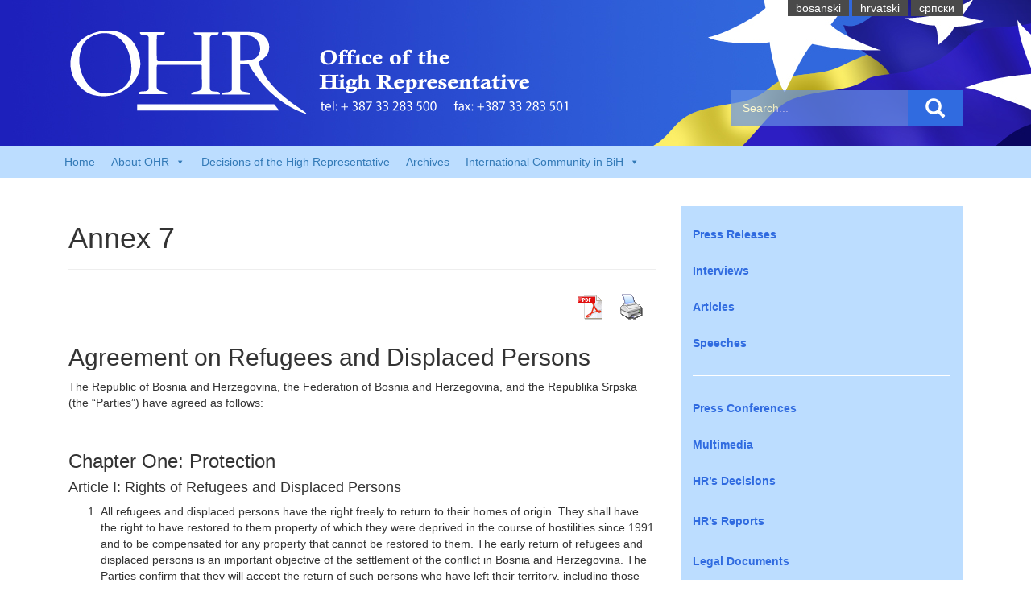

--- FILE ---
content_type: text/html; charset=UTF-8
request_url: https://www.ohr.int/dayton-peace-agreement/annex-7-2/?lang=en
body_size: 23766
content:
<!DOCTYPE html>
<html lang="en-GB" id="html">
<head>
<meta charset="UTF-8">
<meta name='viewport' content='width=device-width, initial-scale=1, maximum-scale=1, user-scalable=no' />
<link rel="profile" href="https://gmpg.org/xfn/11">
<link rel="pingback" href="https://www.ohr.int/xmlrpc.php">
<link rel="shortcut icon" href="https://www.ohr.int/wp-content/themes/ohr/images/favicon.ico" />
<script src="https://listjs.com/no-cdn/list.js"></script>
<link rel="stylesheet" href="https://www.ohr.int/wp-content/themes/ohr/css/bootstrap-multiselect.css" type="text/css">
<link rel="stylesheet" href="https://www.ohr.int/wp-content/themes/ohr/fonts/icomoon/style.css" type="text/css">

<title>Annex 7 &#8211; Office of the High Representative</title>
<meta name='robots' content='max-image-preview:large' />
	<style>img:is([sizes="auto" i], [sizes^="auto," i]) { contain-intrinsic-size: 3000px 1500px }</style>
	<link rel="alternate" href="https://www.ohr.int/dayton-peace-agreement/annex-7-2/" hreflang="en" />
<link rel="alternate" href="https://www.ohr.int/dejtonski-mirovni-sporazum/annex-7/" hreflang="bs" />
<link rel="alternate" href="https://www.ohr.int/dejtonski-mirovni-sporazum-2/annex-7/" hreflang="hr" />
<link rel="alternate" href="https://www.ohr.int/%d0%b4%d0%b5%d1%98%d1%82%d0%be%d0%bd%d1%81%d0%ba%d0%b8-%d0%bc%d0%b8%d1%80%d0%be%d0%b2%d0%bd%d0%b8-%d1%81%d0%bf%d0%be%d1%80%d0%b0%d0%b7%d1%83%d0%bc/annex-7/" hreflang="sr" />
<link rel='dns-prefetch' href='//ajax.aspnetcdn.com' />
<link rel='dns-prefetch' href='//fonts.googleapis.com' />
<link rel="alternate" type="application/rss+xml" title="Office of the High Representative &raquo; Feed" href="https://www.ohr.int/en/feed/" />
<link rel="alternate" type="application/rss+xml" title="Office of the High Representative &raquo; Comments Feed" href="https://www.ohr.int/en/comments/feed/" />
<script type="text/javascript">
/* <![CDATA[ */
window._wpemojiSettings = {"baseUrl":"https:\/\/s.w.org\/images\/core\/emoji\/15.0.3\/72x72\/","ext":".png","svgUrl":"https:\/\/s.w.org\/images\/core\/emoji\/15.0.3\/svg\/","svgExt":".svg","source":{"concatemoji":"https:\/\/www.ohr.int\/wp-includes\/js\/wp-emoji-release.min.js?ver=6.7.4"}};
/*! This file is auto-generated */
!function(i,n){var o,s,e;function c(e){try{var t={supportTests:e,timestamp:(new Date).valueOf()};sessionStorage.setItem(o,JSON.stringify(t))}catch(e){}}function p(e,t,n){e.clearRect(0,0,e.canvas.width,e.canvas.height),e.fillText(t,0,0);var t=new Uint32Array(e.getImageData(0,0,e.canvas.width,e.canvas.height).data),r=(e.clearRect(0,0,e.canvas.width,e.canvas.height),e.fillText(n,0,0),new Uint32Array(e.getImageData(0,0,e.canvas.width,e.canvas.height).data));return t.every(function(e,t){return e===r[t]})}function u(e,t,n){switch(t){case"flag":return n(e,"\ud83c\udff3\ufe0f\u200d\u26a7\ufe0f","\ud83c\udff3\ufe0f\u200b\u26a7\ufe0f")?!1:!n(e,"\ud83c\uddfa\ud83c\uddf3","\ud83c\uddfa\u200b\ud83c\uddf3")&&!n(e,"\ud83c\udff4\udb40\udc67\udb40\udc62\udb40\udc65\udb40\udc6e\udb40\udc67\udb40\udc7f","\ud83c\udff4\u200b\udb40\udc67\u200b\udb40\udc62\u200b\udb40\udc65\u200b\udb40\udc6e\u200b\udb40\udc67\u200b\udb40\udc7f");case"emoji":return!n(e,"\ud83d\udc26\u200d\u2b1b","\ud83d\udc26\u200b\u2b1b")}return!1}function f(e,t,n){var r="undefined"!=typeof WorkerGlobalScope&&self instanceof WorkerGlobalScope?new OffscreenCanvas(300,150):i.createElement("canvas"),a=r.getContext("2d",{willReadFrequently:!0}),o=(a.textBaseline="top",a.font="600 32px Arial",{});return e.forEach(function(e){o[e]=t(a,e,n)}),o}function t(e){var t=i.createElement("script");t.src=e,t.defer=!0,i.head.appendChild(t)}"undefined"!=typeof Promise&&(o="wpEmojiSettingsSupports",s=["flag","emoji"],n.supports={everything:!0,everythingExceptFlag:!0},e=new Promise(function(e){i.addEventListener("DOMContentLoaded",e,{once:!0})}),new Promise(function(t){var n=function(){try{var e=JSON.parse(sessionStorage.getItem(o));if("object"==typeof e&&"number"==typeof e.timestamp&&(new Date).valueOf()<e.timestamp+604800&&"object"==typeof e.supportTests)return e.supportTests}catch(e){}return null}();if(!n){if("undefined"!=typeof Worker&&"undefined"!=typeof OffscreenCanvas&&"undefined"!=typeof URL&&URL.createObjectURL&&"undefined"!=typeof Blob)try{var e="postMessage("+f.toString()+"("+[JSON.stringify(s),u.toString(),p.toString()].join(",")+"));",r=new Blob([e],{type:"text/javascript"}),a=new Worker(URL.createObjectURL(r),{name:"wpTestEmojiSupports"});return void(a.onmessage=function(e){c(n=e.data),a.terminate(),t(n)})}catch(e){}c(n=f(s,u,p))}t(n)}).then(function(e){for(var t in e)n.supports[t]=e[t],n.supports.everything=n.supports.everything&&n.supports[t],"flag"!==t&&(n.supports.everythingExceptFlag=n.supports.everythingExceptFlag&&n.supports[t]);n.supports.everythingExceptFlag=n.supports.everythingExceptFlag&&!n.supports.flag,n.DOMReady=!1,n.readyCallback=function(){n.DOMReady=!0}}).then(function(){return e}).then(function(){var e;n.supports.everything||(n.readyCallback(),(e=n.source||{}).concatemoji?t(e.concatemoji):e.wpemoji&&e.twemoji&&(t(e.twemoji),t(e.wpemoji)))}))}((window,document),window._wpemojiSettings);
/* ]]> */
</script>
		
	<link rel='stylesheet' id='bxSlider-css' href='https://www.ohr.int/wp-content/themes/ohr/bxslider/jquery.bxslider.css?ver=4.1.2' type='text/css' media='all' />
<style id='wp-emoji-styles-inline-css' type='text/css'>

	img.wp-smiley, img.emoji {
		display: inline !important;
		border: none !important;
		box-shadow: none !important;
		height: 1em !important;
		width: 1em !important;
		margin: 0 0.07em !important;
		vertical-align: -0.1em !important;
		background: none !important;
		padding: 0 !important;
	}
</style>
<link rel='stylesheet' id='wp-block-library-css' href='https://www.ohr.int/wp-includes/css/dist/block-library/style.min.css?ver=6.7.4' type='text/css' media='all' />
<link rel='stylesheet' id='editorskit-frontend-css' href='https://www.ohr.int/wp-content/plugins/block-options/build/style.build.css?ver=new' type='text/css' media='all' />
<style id='classic-theme-styles-inline-css' type='text/css'>
/*! This file is auto-generated */
.wp-block-button__link{color:#fff;background-color:#32373c;border-radius:9999px;box-shadow:none;text-decoration:none;padding:calc(.667em + 2px) calc(1.333em + 2px);font-size:1.125em}.wp-block-file__button{background:#32373c;color:#fff;text-decoration:none}
</style>
<style id='global-styles-inline-css' type='text/css'>
:root{--wp--preset--aspect-ratio--square: 1;--wp--preset--aspect-ratio--4-3: 4/3;--wp--preset--aspect-ratio--3-4: 3/4;--wp--preset--aspect-ratio--3-2: 3/2;--wp--preset--aspect-ratio--2-3: 2/3;--wp--preset--aspect-ratio--16-9: 16/9;--wp--preset--aspect-ratio--9-16: 9/16;--wp--preset--color--black: #000000;--wp--preset--color--cyan-bluish-gray: #abb8c3;--wp--preset--color--white: #ffffff;--wp--preset--color--pale-pink: #f78da7;--wp--preset--color--vivid-red: #cf2e2e;--wp--preset--color--luminous-vivid-orange: #ff6900;--wp--preset--color--luminous-vivid-amber: #fcb900;--wp--preset--color--light-green-cyan: #7bdcb5;--wp--preset--color--vivid-green-cyan: #00d084;--wp--preset--color--pale-cyan-blue: #8ed1fc;--wp--preset--color--vivid-cyan-blue: #0693e3;--wp--preset--color--vivid-purple: #9b51e0;--wp--preset--gradient--vivid-cyan-blue-to-vivid-purple: linear-gradient(135deg,rgba(6,147,227,1) 0%,rgb(155,81,224) 100%);--wp--preset--gradient--light-green-cyan-to-vivid-green-cyan: linear-gradient(135deg,rgb(122,220,180) 0%,rgb(0,208,130) 100%);--wp--preset--gradient--luminous-vivid-amber-to-luminous-vivid-orange: linear-gradient(135deg,rgba(252,185,0,1) 0%,rgba(255,105,0,1) 100%);--wp--preset--gradient--luminous-vivid-orange-to-vivid-red: linear-gradient(135deg,rgba(255,105,0,1) 0%,rgb(207,46,46) 100%);--wp--preset--gradient--very-light-gray-to-cyan-bluish-gray: linear-gradient(135deg,rgb(238,238,238) 0%,rgb(169,184,195) 100%);--wp--preset--gradient--cool-to-warm-spectrum: linear-gradient(135deg,rgb(74,234,220) 0%,rgb(151,120,209) 20%,rgb(207,42,186) 40%,rgb(238,44,130) 60%,rgb(251,105,98) 80%,rgb(254,248,76) 100%);--wp--preset--gradient--blush-light-purple: linear-gradient(135deg,rgb(255,206,236) 0%,rgb(152,150,240) 100%);--wp--preset--gradient--blush-bordeaux: linear-gradient(135deg,rgb(254,205,165) 0%,rgb(254,45,45) 50%,rgb(107,0,62) 100%);--wp--preset--gradient--luminous-dusk: linear-gradient(135deg,rgb(255,203,112) 0%,rgb(199,81,192) 50%,rgb(65,88,208) 100%);--wp--preset--gradient--pale-ocean: linear-gradient(135deg,rgb(255,245,203) 0%,rgb(182,227,212) 50%,rgb(51,167,181) 100%);--wp--preset--gradient--electric-grass: linear-gradient(135deg,rgb(202,248,128) 0%,rgb(113,206,126) 100%);--wp--preset--gradient--midnight: linear-gradient(135deg,rgb(2,3,129) 0%,rgb(40,116,252) 100%);--wp--preset--font-size--small: 13px;--wp--preset--font-size--medium: 20px;--wp--preset--font-size--large: 36px;--wp--preset--font-size--x-large: 42px;--wp--preset--spacing--20: 0.44rem;--wp--preset--spacing--30: 0.67rem;--wp--preset--spacing--40: 1rem;--wp--preset--spacing--50: 1.5rem;--wp--preset--spacing--60: 2.25rem;--wp--preset--spacing--70: 3.38rem;--wp--preset--spacing--80: 5.06rem;--wp--preset--shadow--natural: 6px 6px 9px rgba(0, 0, 0, 0.2);--wp--preset--shadow--deep: 12px 12px 50px rgba(0, 0, 0, 0.4);--wp--preset--shadow--sharp: 6px 6px 0px rgba(0, 0, 0, 0.2);--wp--preset--shadow--outlined: 6px 6px 0px -3px rgba(255, 255, 255, 1), 6px 6px rgba(0, 0, 0, 1);--wp--preset--shadow--crisp: 6px 6px 0px rgba(0, 0, 0, 1);}:where(.is-layout-flex){gap: 0.5em;}:where(.is-layout-grid){gap: 0.5em;}body .is-layout-flex{display: flex;}.is-layout-flex{flex-wrap: wrap;align-items: center;}.is-layout-flex > :is(*, div){margin: 0;}body .is-layout-grid{display: grid;}.is-layout-grid > :is(*, div){margin: 0;}:where(.wp-block-columns.is-layout-flex){gap: 2em;}:where(.wp-block-columns.is-layout-grid){gap: 2em;}:where(.wp-block-post-template.is-layout-flex){gap: 1.25em;}:where(.wp-block-post-template.is-layout-grid){gap: 1.25em;}.has-black-color{color: var(--wp--preset--color--black) !important;}.has-cyan-bluish-gray-color{color: var(--wp--preset--color--cyan-bluish-gray) !important;}.has-white-color{color: var(--wp--preset--color--white) !important;}.has-pale-pink-color{color: var(--wp--preset--color--pale-pink) !important;}.has-vivid-red-color{color: var(--wp--preset--color--vivid-red) !important;}.has-luminous-vivid-orange-color{color: var(--wp--preset--color--luminous-vivid-orange) !important;}.has-luminous-vivid-amber-color{color: var(--wp--preset--color--luminous-vivid-amber) !important;}.has-light-green-cyan-color{color: var(--wp--preset--color--light-green-cyan) !important;}.has-vivid-green-cyan-color{color: var(--wp--preset--color--vivid-green-cyan) !important;}.has-pale-cyan-blue-color{color: var(--wp--preset--color--pale-cyan-blue) !important;}.has-vivid-cyan-blue-color{color: var(--wp--preset--color--vivid-cyan-blue) !important;}.has-vivid-purple-color{color: var(--wp--preset--color--vivid-purple) !important;}.has-black-background-color{background-color: var(--wp--preset--color--black) !important;}.has-cyan-bluish-gray-background-color{background-color: var(--wp--preset--color--cyan-bluish-gray) !important;}.has-white-background-color{background-color: var(--wp--preset--color--white) !important;}.has-pale-pink-background-color{background-color: var(--wp--preset--color--pale-pink) !important;}.has-vivid-red-background-color{background-color: var(--wp--preset--color--vivid-red) !important;}.has-luminous-vivid-orange-background-color{background-color: var(--wp--preset--color--luminous-vivid-orange) !important;}.has-luminous-vivid-amber-background-color{background-color: var(--wp--preset--color--luminous-vivid-amber) !important;}.has-light-green-cyan-background-color{background-color: var(--wp--preset--color--light-green-cyan) !important;}.has-vivid-green-cyan-background-color{background-color: var(--wp--preset--color--vivid-green-cyan) !important;}.has-pale-cyan-blue-background-color{background-color: var(--wp--preset--color--pale-cyan-blue) !important;}.has-vivid-cyan-blue-background-color{background-color: var(--wp--preset--color--vivid-cyan-blue) !important;}.has-vivid-purple-background-color{background-color: var(--wp--preset--color--vivid-purple) !important;}.has-black-border-color{border-color: var(--wp--preset--color--black) !important;}.has-cyan-bluish-gray-border-color{border-color: var(--wp--preset--color--cyan-bluish-gray) !important;}.has-white-border-color{border-color: var(--wp--preset--color--white) !important;}.has-pale-pink-border-color{border-color: var(--wp--preset--color--pale-pink) !important;}.has-vivid-red-border-color{border-color: var(--wp--preset--color--vivid-red) !important;}.has-luminous-vivid-orange-border-color{border-color: var(--wp--preset--color--luminous-vivid-orange) !important;}.has-luminous-vivid-amber-border-color{border-color: var(--wp--preset--color--luminous-vivid-amber) !important;}.has-light-green-cyan-border-color{border-color: var(--wp--preset--color--light-green-cyan) !important;}.has-vivid-green-cyan-border-color{border-color: var(--wp--preset--color--vivid-green-cyan) !important;}.has-pale-cyan-blue-border-color{border-color: var(--wp--preset--color--pale-cyan-blue) !important;}.has-vivid-cyan-blue-border-color{border-color: var(--wp--preset--color--vivid-cyan-blue) !important;}.has-vivid-purple-border-color{border-color: var(--wp--preset--color--vivid-purple) !important;}.has-vivid-cyan-blue-to-vivid-purple-gradient-background{background: var(--wp--preset--gradient--vivid-cyan-blue-to-vivid-purple) !important;}.has-light-green-cyan-to-vivid-green-cyan-gradient-background{background: var(--wp--preset--gradient--light-green-cyan-to-vivid-green-cyan) !important;}.has-luminous-vivid-amber-to-luminous-vivid-orange-gradient-background{background: var(--wp--preset--gradient--luminous-vivid-amber-to-luminous-vivid-orange) !important;}.has-luminous-vivid-orange-to-vivid-red-gradient-background{background: var(--wp--preset--gradient--luminous-vivid-orange-to-vivid-red) !important;}.has-very-light-gray-to-cyan-bluish-gray-gradient-background{background: var(--wp--preset--gradient--very-light-gray-to-cyan-bluish-gray) !important;}.has-cool-to-warm-spectrum-gradient-background{background: var(--wp--preset--gradient--cool-to-warm-spectrum) !important;}.has-blush-light-purple-gradient-background{background: var(--wp--preset--gradient--blush-light-purple) !important;}.has-blush-bordeaux-gradient-background{background: var(--wp--preset--gradient--blush-bordeaux) !important;}.has-luminous-dusk-gradient-background{background: var(--wp--preset--gradient--luminous-dusk) !important;}.has-pale-ocean-gradient-background{background: var(--wp--preset--gradient--pale-ocean) !important;}.has-electric-grass-gradient-background{background: var(--wp--preset--gradient--electric-grass) !important;}.has-midnight-gradient-background{background: var(--wp--preset--gradient--midnight) !important;}.has-small-font-size{font-size: var(--wp--preset--font-size--small) !important;}.has-medium-font-size{font-size: var(--wp--preset--font-size--medium) !important;}.has-large-font-size{font-size: var(--wp--preset--font-size--large) !important;}.has-x-large-font-size{font-size: var(--wp--preset--font-size--x-large) !important;}
:where(.wp-block-post-template.is-layout-flex){gap: 1.25em;}:where(.wp-block-post-template.is-layout-grid){gap: 1.25em;}
:where(.wp-block-columns.is-layout-flex){gap: 2em;}:where(.wp-block-columns.is-layout-grid){gap: 2em;}
:root :where(.wp-block-pullquote){font-size: 1.5em;line-height: 1.6;}
</style>
<link rel='stylesheet' id='pdfprnt_frontend-css' href='https://www.ohr.int/wp-content/plugins/pdf-print/css/frontend.css?ver=2.4.5' type='text/css' media='all' />
<link rel='stylesheet' id='responsive-lightbox-tosrus-css' href='https://www.ohr.int/wp-content/plugins/responsive-lightbox/assets/tosrus/jquery.tosrus.min.css?ver=2.5.0' type='text/css' media='all' />
<link rel='stylesheet' id='dashicons-css' href='https://www.ohr.int/wp-includes/css/dashicons.min.css?ver=6.7.4' type='text/css' media='all' />
<link rel='stylesheet' id='ohr-style-css' href='https://www.ohr.int/wp-content/themes/ohr/style.css?ver=6.7.4' type='text/css' media='all' />
<link rel='stylesheet' id='ubuntu-font-css' href='https://fonts.googleapis.com/css?family=Ubuntu&#038;ver=6.7.4' type='text/css' media='all' />
<link rel='stylesheet' id='bootstrap-css' href='https://www.ohr.int/wp-content/themes/ohr/css/bootstrap.min.css?ver=6.7.4' type='text/css' media='all' />
<link rel='stylesheet' id='custom-css' href='https://www.ohr.int/wp-content/themes/ohr/css/custom.css?ver=6.7.4' type='text/css' media='all' />
<link rel='stylesheet' id='custom-responsive-css' href='https://www.ohr.int/wp-content/themes/ohr/css/custom-responsive.css?ver=6.7.4' type='text/css' media='all' />
<link rel='stylesheet' id='font-awesome-css' href='https://www.ohr.int/wp-content/themes/ohr/css/font-awesome.min.css?ver=6.7.4' type='text/css' media='all' />
<link rel='stylesheet' id='responsive-table-css' href='https://www.ohr.int/wp-content/themes/ohr/css/responsive-table.css?ver=6.7.4' type='text/css' media='all' />
<link rel='stylesheet' id='arve-css' href='https://www.ohr.int/wp-content/plugins/advanced-responsive-video-embedder/build/main.css?ver=10.8.1' type='text/css' media='all' />
<link rel='stylesheet' id='wp-paginate-css' href='https://www.ohr.int/wp-content/plugins/wp-paginate/css/wp-paginate.css?ver=2.2.4' type='text/css' media='screen' />
<script type="text/javascript" src="https://www.ohr.int/wp-content/themes/ohr/js/jquery.min.js?ver=1.11.2" id="jquery-js"></script>
<script type="text/javascript" src="https://www.ohr.int/wp-content/themes/ohr/bxslider/jquery.bxslider.js?ver=4.1.2" id="bxslider-js"></script>
<script type="text/javascript" src="https://www.ohr.int/wp-content/plugins/responsive-lightbox/assets/tosrus/jquery.tosrus.min.js?ver=2.5.0" id="responsive-lightbox-tosrus-js"></script>
<script type="text/javascript" src="https://www.ohr.int/wp-includes/js/underscore.min.js?ver=1.13.7" id="underscore-js"></script>
<script type="text/javascript" src="https://www.ohr.int/wp-content/plugins/responsive-lightbox/assets/infinitescroll/infinite-scroll.pkgd.min.js?ver=4.0.1" id="responsive-lightbox-infinite-scroll-js"></script>
<script type="text/javascript" id="responsive-lightbox-js-before">
/* <![CDATA[ */
var rlArgs = {"script":"tosrus","selector":"lightbox","customEvents":"","activeGalleries":true,"effect":"slide","infinite":true,"keys":false,"autoplay":true,"pauseOnHover":false,"timeout":4000,"pagination":true,"paginationType":"thumbnails","closeOnClick":false,"woocommerce_gallery":false,"ajaxurl":"https:\/\/www.ohr.int\/wp-admin\/admin-ajax.php","nonce":"fb076eb4ac","preview":false,"postId":63261,"scriptExtension":false};
/* ]]> */
</script>
<script type="text/javascript" src="https://www.ohr.int/wp-content/plugins/responsive-lightbox/js/front.js?ver=2.5.3" id="responsive-lightbox-js"></script>
<script type="text/javascript" src="https://www.ohr.int/wp-content/themes/ohr/js/bootstrap.min.js?ver=3.3.2" id="bootstrap-js"></script>
<script type="text/javascript" src="https://www.ohr.int/wp-content/themes/ohr/js/jquery.csbuttons.js?ver=3.3.2" id="social-share-js"></script>
<link rel="https://api.w.org/" href="https://www.ohr.int/wp-json/" /><link rel="alternate" title="JSON" type="application/json" href="https://www.ohr.int/wp-json/wp/v2/pages/63261" /><link rel="EditURI" type="application/rsd+xml" title="RSD" href="https://www.ohr.int/xmlrpc.php?rsd" />
<meta name="generator" content="WordPress 6.7.4" />
<link rel="canonical" href="https://www.ohr.int/dayton-peace-agreement/annex-7-2/" />
<link rel='shortlink' href='https://www.ohr.int/?p=63261' />
<link rel="alternate" title="oEmbed (JSON)" type="application/json+oembed" href="https://www.ohr.int/wp-json/oembed/1.0/embed?url=https%3A%2F%2Fwww.ohr.int%2Fdayton-peace-agreement%2Fannex-7-2%2F&#038;lang=en" />
<link rel="alternate" title="oEmbed (XML)" type="text/xml+oembed" href="https://www.ohr.int/wp-json/oembed/1.0/embed?url=https%3A%2F%2Fwww.ohr.int%2Fdayton-peace-agreement%2Fannex-7-2%2F&#038;format=xml&#038;lang=en" />
<style>#responsive-menu .appendLink, #responsive-menu .responsive-menu li a, #responsive-menu #responsive-menu-title a,#responsive-menu .responsive-menu, #responsive-menu div, #responsive-menu .responsive-menu li, #responsive-menu{box-sizing: content-box !important;-moz-box-sizing: content-box !important;-webkit-box-sizing: content-box !important;-o-box-sizing: content-box !important}.RMPushOpen{width: 100% !important;overflow-x: hidden !important;height: 100% !important}.RMPushSlide{position: relative;left: 75%}#responsive-menu{position: absolute;width: 75%;left: -75%;top: 0px;background: #43494C;z-index: 9999;box-shadow: 0px 1px 8px #333333;font-size: 13px !important;max-width: 999px;display: none}#responsive-menu.admin-bar-showing{padding-top: 32px}#click-menu.admin-bar-showing{margin-top: 32px}#responsive-menu #rm-additional-content{padding: 10px 5% !important;width: 90% !important;color: #FFFFFF}#responsive-menu .appendLink{right: 0px !important;position: absolute !important;border: 1px solid #3C3C3C !important;padding: 12px 10px !important;color: #FFFFFF !important;background: #43494C !important;height: 20px !important;line-height: 20px !important;border-right: 0px !important}#responsive-menu .appendLink:hover{cursor: pointer;background: #3C3C3C !important;color: #FFFFFF !important}#responsive-menu .responsive-menu, #responsive-menu div, #responsive-menu .responsive-menu li,#responsive-menu{text-align: left !important}#responsive-menu .RMImage{vertical-align: middle;margin-right: 10px;display: inline-block}#responsive-menu.RMOpened{}#responsive-menu,#responsive-menu input{}#responsive-menu #responsive-menu-title{width: 95% !important;font-size: 14px !important;padding: 20px 0px 20px 5% !important;margin-left: 0px !important;background: #43494C !important;white-space: nowrap !important}#responsive-menu #responsive-menu-title,#responsive-menu #responsive-menu-title a{color: #FFFFFF !important;text-decoration: none !important;overflow: hidden !important}#responsive-menu #responsive-menu-title a:hover{color: #FFFFFF !important;text-decoration: none !important}#responsive-menu .appendLink,#responsive-menu .responsive-menu li a,#responsive-menu #responsive-menu-title a{transition: 1s all;-webkit-transition: 1s all;-moz-transition: 1s all;-o-transition: 1s all}#responsive-menu .responsive-menu{width: 100% !important;list-style-type: none !important;margin: 0px !important}#responsive-menu .responsive-menu li.current-menu-item > a,#responsive-menu .responsive-menu li.current-menu-item > .appendLink,#responsive-menu .responsive-menu li.current_page_item > a,#responsive-menu .responsive-menu li.current_page_item > .appendLink{background: #43494C !important;color: #FFFFFF !important}#responsive-menu .responsive-menu li.current-menu-item > a:hover,#responsive-menu .responsive-menu li.current-menu-item > .appendLink:hover,#responsive-menu .responsive-menu li.current_page_item > a:hover,#responsive-menu .responsive-menu li.current_page_item > .appendLink:hover{background: #43494C !important;color: #FFFFFF !important}#responsive-menu.responsive-menu ul{margin-left: 0px !important}#responsive-menu .responsive-menu li{list-style-type: none !important;position: relative !important}#responsive-menu .responsive-menu ul li:last-child{padding-bottom: 0px !important}#responsive-menu .responsive-menu li a{padding: 12px 0px 12px 5% !important;width: 95% !important;display: block !important;height: 20px !important;line-height: 20px !important;overflow: hidden !important;white-space: nowrap !important;color: #FFFFFF !important;border-top: 1px solid #3C3C3C !important;text-decoration: none !important}#click-menu{text-align: center;cursor: pointer;font-size: 13px !important;display: none;position: absolute;right: 5%;top: 10px;color: #FFFFFF;background: #000000;padding: 5px;z-index: 9999}#responsive-menu #responsiveSearch{display: block !important;width: 95% !important;padding-left: 5% !important;border-top: 1px solid #3C3C3C !important;clear: both !important;padding-top: 10px !important;padding-bottom: 10px !important;height: 40px !important;line-height: 40px !important}#responsive-menu #responsiveSearchSubmit{display: none !important}#responsive-menu #responsiveSearchInput{width: 91% !important;padding: 5px 0px 5px 3% !important;-webkit-appearance: none !important;border-radius: 2px !important;border: 1px solid #3C3C3C !important}#responsive-menu .responsive-menu,#responsive-menu div,#responsive-menu .responsive-menu li{width: 100% !important;margin-left: 0px !important;padding-left: 0px !important}#responsive-menu .responsive-menu li li a{padding-left: 10% !important;width: 90% !important;overflow: hidden !important}#responsive-menu .responsive-menu li li li a{padding-left: 15% !important;width: 85% !important;overflow: hidden !important}#responsive-menu .responsive-menu li li li li a{padding-left: 20% !important;width: 80% !important;overflow: hidden !important}#responsive-menu .responsive-menu li li li li li a{padding-left: 25% !important;width: 75% !important;overflow: hidden !important}#responsive-menu .responsive-menu li a:hover{background: #3C3C3C !important;color: #FFFFFF !important;list-style-type: none !important;text-decoration: none !important}#click-menu #RMX{display: none;font-size: 24px;line-height: 27px !important;height: 27px !important;color: #FFFFFF !important}#click-menu .threeLines{width: 33px !important;height: 27px !important;margin: auto !important}#click-menu .threeLines .line{height: 5px !important;margin-bottom: 6px !important;background: #FFFFFF !important;width: 100% !important}#click-menu .threeLines .line.last{margin-bottom: 0px !important}@media only screen and ( min-width : 0px ) and ( max-width : 783px ){#click-menu{display: block}}</style><style type="text/css">@charset "UTF-8";#mega-menu-wrap-main-menu #mega-menu-main-menu ul, #mega-menu-wrap-main-menu #mega-menu-main-menu li, #mega-menu-wrap-main-menu #mega-menu-main-menu p, #mega-menu-wrap-main-menu #mega-menu-main-menu img:not(.mega-menu-logo), #mega-menu-wrap-main-menu #mega-menu-main-menu div, #mega-menu-wrap-main-menu #mega-menu-main-menu a {color: #666;font-family: inherit;font-size: 14px;background: none;border: 0;border-radius: 0;margin: 0;opacity: 1;padding: 0;position: relative;right: auto;top: auto;bottom: auto;left: auto;text-align: left;text-transform: none;vertical-align: baseline;box-shadow: none;list-style-type: none;line-height: 1.7;box-sizing: border-box;float: none;overflow: visible;display: block;min-height: 0;-webkit-transition: none;-moz-transition: none;-o-transition: none;transition: none;text-decoration: none;width: auto;clip: auto;height: auto;outline: none;visibility: inherit;pointer-events: auto;}#mega-menu-wrap-main-menu #mega-menu-main-menu ul:before, #mega-menu-wrap-main-menu #mega-menu-main-menu ul:after, #mega-menu-wrap-main-menu #mega-menu-main-menu li:before, #mega-menu-wrap-main-menu #mega-menu-main-menu li:after, #mega-menu-wrap-main-menu #mega-menu-main-menu p:before, #mega-menu-wrap-main-menu #mega-menu-main-menu p:after, #mega-menu-wrap-main-menu #mega-menu-main-menu img:not(.mega-menu-logo):before, #mega-menu-wrap-main-menu #mega-menu-main-menu img:not(.mega-menu-logo):after, #mega-menu-wrap-main-menu #mega-menu-main-menu div:before, #mega-menu-wrap-main-menu #mega-menu-main-menu div:after, #mega-menu-wrap-main-menu #mega-menu-main-menu a:before, #mega-menu-wrap-main-menu #mega-menu-main-menu a:after {display: none;}#mega-menu-wrap-main-menu #mega-menu-main-menu table, #mega-menu-wrap-main-menu #mega-menu-main-menu td, #mega-menu-wrap-main-menu #mega-menu-main-menu tr, #mega-menu-wrap-main-menu #mega-menu-main-menu th {border: 0;margin: 0;padding: 0;background: none;}/** THIS FILE IS AUTOMATICALLY GENERATED - DO NOT MAKE MANUAL EDITS! **//** Custom CSS should be added to Mega Menu > Menu Themes > Custom Styling **/.mega-menu-last-modified-1736947930 {content: "Wednesday 15th January 2025 13:32:10 UTC";}#mega-menu-wrap-main-menu, #mega-menu-wrap-main-menu #mega-menu-main-menu, #mega-menu-wrap-main-menu #mega-menu-main-menu ul.mega-sub-menu, #mega-menu-wrap-main-menu #mega-menu-main-menu li.mega-menu-item, #mega-menu-wrap-main-menu #mega-menu-main-menu li.mega-menu-row, #mega-menu-wrap-main-menu #mega-menu-main-menu li.mega-menu-column, #mega-menu-wrap-main-menu #mega-menu-main-menu a.mega-menu-link, #mega-menu-wrap-main-menu #mega-menu-main-menu span.mega-menu-badge, #mega-menu-wrap-main-menu #mega-menu-main-menu + button.mega-close {transition: none;border-radius: 0;box-shadow: none;background: none;border: 0;bottom: auto;box-sizing: border-box;clip: auto;color: #666;display: block;float: none;font-family: inherit;font-size: 14px;height: auto;left: auto;line-height: 1.7;list-style-type: none;margin: 0;min-height: auto;max-height: none;min-width: auto;max-width: none;opacity: 1;outline: none;overflow: visible;padding: 0;position: relative;pointer-events: auto;right: auto;text-align: left;text-decoration: none;text-indent: 0;text-transform: none;transform: none;top: auto;vertical-align: baseline;visibility: inherit;width: auto;word-wrap: break-word;white-space: normal;}#mega-menu-wrap-main-menu:before, #mega-menu-wrap-main-menu:after, #mega-menu-wrap-main-menu #mega-menu-main-menu:before, #mega-menu-wrap-main-menu #mega-menu-main-menu:after, #mega-menu-wrap-main-menu #mega-menu-main-menu ul.mega-sub-menu:before, #mega-menu-wrap-main-menu #mega-menu-main-menu ul.mega-sub-menu:after, #mega-menu-wrap-main-menu #mega-menu-main-menu li.mega-menu-item:before, #mega-menu-wrap-main-menu #mega-menu-main-menu li.mega-menu-item:after, #mega-menu-wrap-main-menu #mega-menu-main-menu li.mega-menu-row:before, #mega-menu-wrap-main-menu #mega-menu-main-menu li.mega-menu-row:after, #mega-menu-wrap-main-menu #mega-menu-main-menu li.mega-menu-column:before, #mega-menu-wrap-main-menu #mega-menu-main-menu li.mega-menu-column:after, #mega-menu-wrap-main-menu #mega-menu-main-menu a.mega-menu-link:before, #mega-menu-wrap-main-menu #mega-menu-main-menu a.mega-menu-link:after, #mega-menu-wrap-main-menu #mega-menu-main-menu span.mega-menu-badge:before, #mega-menu-wrap-main-menu #mega-menu-main-menu span.mega-menu-badge:after, #mega-menu-wrap-main-menu #mega-menu-main-menu + button.mega-close:before, #mega-menu-wrap-main-menu #mega-menu-main-menu + button.mega-close:after {display: none;}#mega-menu-wrap-main-menu {border-radius: 0;}@media only screen and (min-width: 601) {#mega-menu-wrap-main-menu {background: #222;}}#mega-menu-wrap-main-menu.mega-keyboard-navigation .mega-menu-toggle:focus, #mega-menu-wrap-main-menu.mega-keyboard-navigation .mega-toggle-block:focus, #mega-menu-wrap-main-menu.mega-keyboard-navigation .mega-toggle-block a:focus, #mega-menu-wrap-main-menu.mega-keyboard-navigation .mega-toggle-block .mega-search input[type=text]:focus, #mega-menu-wrap-main-menu.mega-keyboard-navigation .mega-toggle-block button.mega-toggle-animated:focus, #mega-menu-wrap-main-menu.mega-keyboard-navigation #mega-menu-main-menu a:focus, #mega-menu-wrap-main-menu.mega-keyboard-navigation #mega-menu-main-menu span:focus, #mega-menu-wrap-main-menu.mega-keyboard-navigation #mega-menu-main-menu input:focus, #mega-menu-wrap-main-menu.mega-keyboard-navigation #mega-menu-main-menu li.mega-menu-item a.mega-menu-link:focus, #mega-menu-wrap-main-menu.mega-keyboard-navigation #mega-menu-main-menu form.mega-search-open:has(input[type=text]:focus), #mega-menu-wrap-main-menu.mega-keyboard-navigation #mega-menu-main-menu + button.mega-close:focus {outline-style: solid;outline-width: 3px;outline-color: #109cde;outline-offset: -3px;}#mega-menu-wrap-main-menu.mega-keyboard-navigation .mega-toggle-block button.mega-toggle-animated:focus {outline-offset: 2px;}#mega-menu-wrap-main-menu.mega-keyboard-navigation > li.mega-menu-item > a.mega-menu-link:focus {background: #333;color: #ffffff;font-weight: normal;text-decoration: none;border-color: #fff;}@media only screen and (max-width: 600) {#mega-menu-wrap-main-menu.mega-keyboard-navigation > li.mega-menu-item > a.mega-menu-link:focus {color: #ffffff;background: #333;}}#mega-menu-wrap-main-menu #mega-menu-main-menu {text-align: left;padding: 0px 0px 0px 0px;}#mega-menu-wrap-main-menu #mega-menu-main-menu a.mega-menu-link {cursor: pointer;display: inline;}#mega-menu-wrap-main-menu #mega-menu-main-menu a.mega-menu-link .mega-description-group {vertical-align: middle;display: inline-block;transition: none;}#mega-menu-wrap-main-menu #mega-menu-main-menu a.mega-menu-link .mega-description-group .mega-menu-title, #mega-menu-wrap-main-menu #mega-menu-main-menu a.mega-menu-link .mega-description-group .mega-menu-description {transition: none;line-height: 1.5;display: block;}#mega-menu-wrap-main-menu #mega-menu-main-menu a.mega-menu-link .mega-description-group .mega-menu-description {font-style: italic;font-size: 0.8em;text-transform: none;font-weight: normal;}#mega-menu-wrap-main-menu #mega-menu-main-menu li.mega-menu-megamenu li.mega-menu-item.mega-icon-left.mega-has-description.mega-has-icon > a.mega-menu-link {display: flex;align-items: center;}#mega-menu-wrap-main-menu #mega-menu-main-menu li.mega-menu-megamenu li.mega-menu-item.mega-icon-left.mega-has-description.mega-has-icon > a.mega-menu-link:before {flex: 0 0 auto;align-self: flex-start;}#mega-menu-wrap-main-menu #mega-menu-main-menu li.mega-menu-tabbed.mega-menu-megamenu > ul.mega-sub-menu > li.mega-menu-item.mega-icon-left.mega-has-description.mega-has-icon > a.mega-menu-link {display: block;}#mega-menu-wrap-main-menu #mega-menu-main-menu li.mega-menu-item.mega-icon-top > a.mega-menu-link {display: table-cell;vertical-align: middle;line-height: initial;}#mega-menu-wrap-main-menu #mega-menu-main-menu li.mega-menu-item.mega-icon-top > a.mega-menu-link:before {display: block;margin: 0 0 6px 0;text-align: center;}#mega-menu-wrap-main-menu #mega-menu-main-menu li.mega-menu-item.mega-icon-top > a.mega-menu-link > span.mega-title-below {display: inline-block;transition: none;}@media only screen and (max-width: 600) {#mega-menu-wrap-main-menu #mega-menu-main-menu > li.mega-menu-item.mega-icon-top > a.mega-menu-link {display: block;line-height: 40px;}#mega-menu-wrap-main-menu #mega-menu-main-menu > li.mega-menu-item.mega-icon-top > a.mega-menu-link:before {display: inline-block;margin: 0 6px 0 0;text-align: left;}}#mega-menu-wrap-main-menu #mega-menu-main-menu li.mega-menu-item.mega-icon-right > a.mega-menu-link:before {float: right;margin: 0 0 0 6px;}#mega-menu-wrap-main-menu #mega-menu-main-menu > li.mega-animating > ul.mega-sub-menu {pointer-events: none;}#mega-menu-wrap-main-menu #mega-menu-main-menu li.mega-disable-link > a.mega-menu-link, #mega-menu-wrap-main-menu #mega-menu-main-menu li.mega-menu-megamenu li.mega-disable-link > a.mega-menu-link {cursor: inherit;}#mega-menu-wrap-main-menu #mega-menu-main-menu li.mega-menu-item-has-children.mega-disable-link > a.mega-menu-link, #mega-menu-wrap-main-menu #mega-menu-main-menu li.mega-menu-megamenu > li.mega-menu-item-has-children.mega-disable-link > a.mega-menu-link {cursor: pointer;}#mega-menu-wrap-main-menu #mega-menu-main-menu p {margin-bottom: 10px;}#mega-menu-wrap-main-menu #mega-menu-main-menu input, #mega-menu-wrap-main-menu #mega-menu-main-menu img {max-width: 100%;}#mega-menu-wrap-main-menu #mega-menu-main-menu li.mega-menu-item > ul.mega-sub-menu {display: block;visibility: hidden;opacity: 1;pointer-events: auto;}@media only screen and (max-width: 600) {#mega-menu-wrap-main-menu #mega-menu-main-menu li.mega-menu-item > ul.mega-sub-menu {display: none;visibility: visible;opacity: 1;}#mega-menu-wrap-main-menu #mega-menu-main-menu li.mega-menu-item.mega-toggle-on > ul.mega-sub-menu, #mega-menu-wrap-main-menu #mega-menu-main-menu li.mega-menu-megamenu.mega-menu-item.mega-toggle-on ul.mega-sub-menu {display: block;}#mega-menu-wrap-main-menu #mega-menu-main-menu li.mega-menu-megamenu.mega-menu-item.mega-toggle-on li.mega-hide-sub-menu-on-mobile > ul.mega-sub-menu, #mega-menu-wrap-main-menu #mega-menu-main-menu li.mega-hide-sub-menu-on-mobile > ul.mega-sub-menu {display: none;}}@media only screen and (min-width: 601) {#mega-menu-wrap-main-menu #mega-menu-main-menu[data-effect="fade"] li.mega-menu-item > ul.mega-sub-menu {opacity: 0;transition: opacity 200ms ease-in, visibility 200ms ease-in;}#mega-menu-wrap-main-menu #mega-menu-main-menu[data-effect="fade"].mega-no-js li.mega-menu-item:hover > ul.mega-sub-menu, #mega-menu-wrap-main-menu #mega-menu-main-menu[data-effect="fade"].mega-no-js li.mega-menu-item:focus > ul.mega-sub-menu, #mega-menu-wrap-main-menu #mega-menu-main-menu[data-effect="fade"] li.mega-menu-item.mega-toggle-on > ul.mega-sub-menu, #mega-menu-wrap-main-menu #mega-menu-main-menu[data-effect="fade"] li.mega-menu-item.mega-menu-megamenu.mega-toggle-on ul.mega-sub-menu {opacity: 1;}#mega-menu-wrap-main-menu #mega-menu-main-menu[data-effect="fade_up"] li.mega-menu-item.mega-menu-megamenu > ul.mega-sub-menu, #mega-menu-wrap-main-menu #mega-menu-main-menu[data-effect="fade_up"] li.mega-menu-item.mega-menu-flyout ul.mega-sub-menu {opacity: 0;transform: translate(0, 10px);transition: opacity 200ms ease-in, transform 200ms ease-in, visibility 200ms ease-in;}#mega-menu-wrap-main-menu #mega-menu-main-menu[data-effect="fade_up"].mega-no-js li.mega-menu-item:hover > ul.mega-sub-menu, #mega-menu-wrap-main-menu #mega-menu-main-menu[data-effect="fade_up"].mega-no-js li.mega-menu-item:focus > ul.mega-sub-menu, #mega-menu-wrap-main-menu #mega-menu-main-menu[data-effect="fade_up"] li.mega-menu-item.mega-toggle-on > ul.mega-sub-menu, #mega-menu-wrap-main-menu #mega-menu-main-menu[data-effect="fade_up"] li.mega-menu-item.mega-menu-megamenu.mega-toggle-on ul.mega-sub-menu {opacity: 1;transform: translate(0, 0);}#mega-menu-wrap-main-menu #mega-menu-main-menu[data-effect="slide_up"] li.mega-menu-item.mega-menu-megamenu > ul.mega-sub-menu, #mega-menu-wrap-main-menu #mega-menu-main-menu[data-effect="slide_up"] li.mega-menu-item.mega-menu-flyout ul.mega-sub-menu {transform: translate(0, 10px);transition: transform 200ms ease-in, visibility 200ms ease-in;}#mega-menu-wrap-main-menu #mega-menu-main-menu[data-effect="slide_up"].mega-no-js li.mega-menu-item:hover > ul.mega-sub-menu, #mega-menu-wrap-main-menu #mega-menu-main-menu[data-effect="slide_up"].mega-no-js li.mega-menu-item:focus > ul.mega-sub-menu, #mega-menu-wrap-main-menu #mega-menu-main-menu[data-effect="slide_up"] li.mega-menu-item.mega-toggle-on > ul.mega-sub-menu, #mega-menu-wrap-main-menu #mega-menu-main-menu[data-effect="slide_up"] li.mega-menu-item.mega-menu-megamenu.mega-toggle-on ul.mega-sub-menu {transform: translate(0, 0);}}#mega-menu-wrap-main-menu #mega-menu-main-menu li.mega-menu-item.mega-menu-megamenu ul.mega-sub-menu li.mega-collapse-children > ul.mega-sub-menu {display: none;}#mega-menu-wrap-main-menu #mega-menu-main-menu li.mega-menu-item.mega-menu-megamenu ul.mega-sub-menu li.mega-collapse-children.mega-toggle-on > ul.mega-sub-menu {display: block;}#mega-menu-wrap-main-menu #mega-menu-main-menu.mega-no-js li.mega-menu-item:hover > ul.mega-sub-menu, #mega-menu-wrap-main-menu #mega-menu-main-menu.mega-no-js li.mega-menu-item:focus > ul.mega-sub-menu, #mega-menu-wrap-main-menu #mega-menu-main-menu li.mega-menu-item.mega-toggle-on > ul.mega-sub-menu {visibility: visible;}#mega-menu-wrap-main-menu #mega-menu-main-menu li.mega-menu-item.mega-menu-megamenu ul.mega-sub-menu ul.mega-sub-menu {visibility: inherit;opacity: 1;display: block;}#mega-menu-wrap-main-menu #mega-menu-main-menu li.mega-menu-item.mega-menu-megamenu ul.mega-sub-menu li.mega-1-columns > ul.mega-sub-menu > li.mega-menu-item {float: left;width: 100%;}#mega-menu-wrap-main-menu #mega-menu-main-menu li.mega-menu-item.mega-menu-megamenu ul.mega-sub-menu li.mega-2-columns > ul.mega-sub-menu > li.mega-menu-item {float: left;width: 50%;}#mega-menu-wrap-main-menu #mega-menu-main-menu li.mega-menu-item.mega-menu-megamenu ul.mega-sub-menu li.mega-3-columns > ul.mega-sub-menu > li.mega-menu-item {float: left;width: 33.3333333333%;}#mega-menu-wrap-main-menu #mega-menu-main-menu li.mega-menu-item.mega-menu-megamenu ul.mega-sub-menu li.mega-4-columns > ul.mega-sub-menu > li.mega-menu-item {float: left;width: 25%;}#mega-menu-wrap-main-menu #mega-menu-main-menu li.mega-menu-item.mega-menu-megamenu ul.mega-sub-menu li.mega-5-columns > ul.mega-sub-menu > li.mega-menu-item {float: left;width: 20%;}#mega-menu-wrap-main-menu #mega-menu-main-menu li.mega-menu-item.mega-menu-megamenu ul.mega-sub-menu li.mega-6-columns > ul.mega-sub-menu > li.mega-menu-item {float: left;width: 16.6666666667%;}#mega-menu-wrap-main-menu #mega-menu-main-menu li.mega-menu-item a[class^="dashicons"]:before {font-family: dashicons;}#mega-menu-wrap-main-menu #mega-menu-main-menu li.mega-menu-item a.mega-menu-link:before {display: inline-block;font: inherit;font-family: dashicons;position: static;margin: 0 6px 0 0px;vertical-align: top;-webkit-font-smoothing: antialiased;-moz-osx-font-smoothing: grayscale;color: inherit;background: transparent;height: auto;width: auto;top: auto;}#mega-menu-wrap-main-menu #mega-menu-main-menu li.mega-menu-item.mega-hide-text a.mega-menu-link:before {margin: 0;}#mega-menu-wrap-main-menu #mega-menu-main-menu li.mega-menu-item.mega-hide-text li.mega-menu-item a.mega-menu-link:before {margin: 0 6px 0 0;}#mega-menu-wrap-main-menu #mega-menu-main-menu li.mega-align-bottom-left.mega-toggle-on > a.mega-menu-link {border-radius: 0;}#mega-menu-wrap-main-menu #mega-menu-main-menu li.mega-align-bottom-right > ul.mega-sub-menu {right: 0;}#mega-menu-wrap-main-menu #mega-menu-main-menu li.mega-align-bottom-right.mega-toggle-on > a.mega-menu-link {border-radius: 0;}@media only screen and (min-width: 601) {#mega-menu-wrap-main-menu #mega-menu-main-menu > li.mega-menu-megamenu.mega-menu-item {position: static;}}#mega-menu-wrap-main-menu #mega-menu-main-menu > li.mega-menu-item {margin: 0 0px 0 0;display: inline-block;height: auto;vertical-align: middle;}#mega-menu-wrap-main-menu #mega-menu-main-menu > li.mega-menu-item.mega-item-align-right {float: right;}@media only screen and (min-width: 601) {#mega-menu-wrap-main-menu #mega-menu-main-menu > li.mega-menu-item.mega-item-align-right {margin: 0 0 0 0px;}}@media only screen and (min-width: 601) {#mega-menu-wrap-main-menu #mega-menu-main-menu > li.mega-menu-item.mega-item-align-float-left {float: left;}}@media only screen and (min-width: 601) {#mega-menu-wrap-main-menu #mega-menu-main-menu > li.mega-menu-item > a.mega-menu-link:hover, #mega-menu-wrap-main-menu #mega-menu-main-menu > li.mega-menu-item > a.mega-menu-link:focus {background: #333;color: #ffffff;font-weight: normal;text-decoration: none;border-color: #fff;}}#mega-menu-wrap-main-menu #mega-menu-main-menu > li.mega-menu-item.mega-toggle-on > a.mega-menu-link {background: #333;color: #ffffff;font-weight: normal;text-decoration: none;border-color: #fff;}@media only screen and (max-width: 600) {#mega-menu-wrap-main-menu #mega-menu-main-menu > li.mega-menu-item.mega-toggle-on > a.mega-menu-link {color: #ffffff;background: #333;}}#mega-menu-wrap-main-menu #mega-menu-main-menu > li.mega-menu-item > a.mega-menu-link {line-height: 40px;height: 40px;padding: 0px 10px 0px 10px;vertical-align: baseline;width: auto;display: block;color: #ffffff;text-transform: none;text-decoration: none;text-align: left;background: rgba(0, 0, 0, 0);border: 0;border-radius: 0;font-family: inherit;font-size: 14px;font-weight: normal;outline: none;}@media only screen and (min-width: 601) {#mega-menu-wrap-main-menu #mega-menu-main-menu > li.mega-menu-item.mega-multi-line > a.mega-menu-link {line-height: inherit;display: table-cell;vertical-align: middle;}}@media only screen and (max-width: 600) {#mega-menu-wrap-main-menu #mega-menu-main-menu > li.mega-menu-item.mega-multi-line > a.mega-menu-link br {display: none;}}@media only screen and (max-width: 600) {#mega-menu-wrap-main-menu #mega-menu-main-menu > li.mega-menu-item {display: list-item;margin: 0;clear: both;border: 0;}#mega-menu-wrap-main-menu #mega-menu-main-menu > li.mega-menu-item.mega-item-align-right {float: none;}#mega-menu-wrap-main-menu #mega-menu-main-menu > li.mega-menu-item > a.mega-menu-link {border-radius: 0;border: 0;margin: 0;line-height: 40px;height: 40px;padding: 0 10px;background: transparent;text-align: left;color: #ffffff;font-size: 14px;}}#mega-menu-wrap-main-menu #mega-menu-main-menu li.mega-menu-megamenu > ul.mega-sub-menu > li.mega-menu-row {width: 100%;float: left;}#mega-menu-wrap-main-menu #mega-menu-main-menu li.mega-menu-megamenu > ul.mega-sub-menu > li.mega-menu-row .mega-menu-column {float: left;min-height: 1px;}@media only screen and (min-width: 601) {#mega-menu-wrap-main-menu #mega-menu-main-menu li.mega-menu-megamenu > ul.mega-sub-menu > li.mega-menu-row > ul.mega-sub-menu > li.mega-menu-columns-1-of-1 {width: 100%;}#mega-menu-wrap-main-menu #mega-menu-main-menu li.mega-menu-megamenu > ul.mega-sub-menu > li.mega-menu-row > ul.mega-sub-menu > li.mega-menu-columns-1-of-2 {width: 50%;}#mega-menu-wrap-main-menu #mega-menu-main-menu li.mega-menu-megamenu > ul.mega-sub-menu > li.mega-menu-row > ul.mega-sub-menu > li.mega-menu-columns-2-of-2 {width: 100%;}#mega-menu-wrap-main-menu #mega-menu-main-menu li.mega-menu-megamenu > ul.mega-sub-menu > li.mega-menu-row > ul.mega-sub-menu > li.mega-menu-columns-1-of-3 {width: 33.3333333333%;}#mega-menu-wrap-main-menu #mega-menu-main-menu li.mega-menu-megamenu > ul.mega-sub-menu > li.mega-menu-row > ul.mega-sub-menu > li.mega-menu-columns-2-of-3 {width: 66.6666666667%;}#mega-menu-wrap-main-menu #mega-menu-main-menu li.mega-menu-megamenu > ul.mega-sub-menu > li.mega-menu-row > ul.mega-sub-menu > li.mega-menu-columns-3-of-3 {width: 100%;}#mega-menu-wrap-main-menu #mega-menu-main-menu li.mega-menu-megamenu > ul.mega-sub-menu > li.mega-menu-row > ul.mega-sub-menu > li.mega-menu-columns-1-of-4 {width: 25%;}#mega-menu-wrap-main-menu #mega-menu-main-menu li.mega-menu-megamenu > ul.mega-sub-menu > li.mega-menu-row > ul.mega-sub-menu > li.mega-menu-columns-2-of-4 {width: 50%;}#mega-menu-wrap-main-menu #mega-menu-main-menu li.mega-menu-megamenu > ul.mega-sub-menu > li.mega-menu-row > ul.mega-sub-menu > li.mega-menu-columns-3-of-4 {width: 75%;}#mega-menu-wrap-main-menu #mega-menu-main-menu li.mega-menu-megamenu > ul.mega-sub-menu > li.mega-menu-row > ul.mega-sub-menu > li.mega-menu-columns-4-of-4 {width: 100%;}#mega-menu-wrap-main-menu #mega-menu-main-menu li.mega-menu-megamenu > ul.mega-sub-menu > li.mega-menu-row > ul.mega-sub-menu > li.mega-menu-columns-1-of-5 {width: 20%;}#mega-menu-wrap-main-menu #mega-menu-main-menu li.mega-menu-megamenu > ul.mega-sub-menu > li.mega-menu-row > ul.mega-sub-menu > li.mega-menu-columns-2-of-5 {width: 40%;}#mega-menu-wrap-main-menu #mega-menu-main-menu li.mega-menu-megamenu > ul.mega-sub-menu > li.mega-menu-row > ul.mega-sub-menu > li.mega-menu-columns-3-of-5 {width: 60%;}#mega-menu-wrap-main-menu #mega-menu-main-menu li.mega-menu-megamenu > ul.mega-sub-menu > li.mega-menu-row > ul.mega-sub-menu > li.mega-menu-columns-4-of-5 {width: 80%;}#mega-menu-wrap-main-menu #mega-menu-main-menu li.mega-menu-megamenu > ul.mega-sub-menu > li.mega-menu-row > ul.mega-sub-menu > li.mega-menu-columns-5-of-5 {width: 100%;}#mega-menu-wrap-main-menu #mega-menu-main-menu li.mega-menu-megamenu > ul.mega-sub-menu > li.mega-menu-row > ul.mega-sub-menu > li.mega-menu-columns-1-of-6 {width: 16.6666666667%;}#mega-menu-wrap-main-menu #mega-menu-main-menu li.mega-menu-megamenu > ul.mega-sub-menu > li.mega-menu-row > ul.mega-sub-menu > li.mega-menu-columns-2-of-6 {width: 33.3333333333%;}#mega-menu-wrap-main-menu #mega-menu-main-menu li.mega-menu-megamenu > ul.mega-sub-menu > li.mega-menu-row > ul.mega-sub-menu > li.mega-menu-columns-3-of-6 {width: 50%;}#mega-menu-wrap-main-menu #mega-menu-main-menu li.mega-menu-megamenu > ul.mega-sub-menu > li.mega-menu-row > ul.mega-sub-menu > li.mega-menu-columns-4-of-6 {width: 66.6666666667%;}#mega-menu-wrap-main-menu #mega-menu-main-menu li.mega-menu-megamenu > ul.mega-sub-menu > li.mega-menu-row > ul.mega-sub-menu > li.mega-menu-columns-5-of-6 {width: 83.3333333333%;}#mega-menu-wrap-main-menu #mega-menu-main-menu li.mega-menu-megamenu > ul.mega-sub-menu > li.mega-menu-row > ul.mega-sub-menu > li.mega-menu-columns-6-of-6 {width: 100%;}#mega-menu-wrap-main-menu #mega-menu-main-menu li.mega-menu-megamenu > ul.mega-sub-menu > li.mega-menu-row > ul.mega-sub-menu > li.mega-menu-columns-1-of-7 {width: 14.2857142857%;}#mega-menu-wrap-main-menu #mega-menu-main-menu li.mega-menu-megamenu > ul.mega-sub-menu > li.mega-menu-row > ul.mega-sub-menu > li.mega-menu-columns-2-of-7 {width: 28.5714285714%;}#mega-menu-wrap-main-menu #mega-menu-main-menu li.mega-menu-megamenu > ul.mega-sub-menu > li.mega-menu-row > ul.mega-sub-menu > li.mega-menu-columns-3-of-7 {width: 42.8571428571%;}#mega-menu-wrap-main-menu #mega-menu-main-menu li.mega-menu-megamenu > ul.mega-sub-menu > li.mega-menu-row > ul.mega-sub-menu > li.mega-menu-columns-4-of-7 {width: 57.1428571429%;}#mega-menu-wrap-main-menu #mega-menu-main-menu li.mega-menu-megamenu > ul.mega-sub-menu > li.mega-menu-row > ul.mega-sub-menu > li.mega-menu-columns-5-of-7 {width: 71.4285714286%;}#mega-menu-wrap-main-menu #mega-menu-main-menu li.mega-menu-megamenu > ul.mega-sub-menu > li.mega-menu-row > ul.mega-sub-menu > li.mega-menu-columns-6-of-7 {width: 85.7142857143%;}#mega-menu-wrap-main-menu #mega-menu-main-menu li.mega-menu-megamenu > ul.mega-sub-menu > li.mega-menu-row > ul.mega-sub-menu > li.mega-menu-columns-7-of-7 {width: 100%;}#mega-menu-wrap-main-menu #mega-menu-main-menu li.mega-menu-megamenu > ul.mega-sub-menu > li.mega-menu-row > ul.mega-sub-menu > li.mega-menu-columns-1-of-8 {width: 12.5%;}#mega-menu-wrap-main-menu #mega-menu-main-menu li.mega-menu-megamenu > ul.mega-sub-menu > li.mega-menu-row > ul.mega-sub-menu > li.mega-menu-columns-2-of-8 {width: 25%;}#mega-menu-wrap-main-menu #mega-menu-main-menu li.mega-menu-megamenu > ul.mega-sub-menu > li.mega-menu-row > ul.mega-sub-menu > li.mega-menu-columns-3-of-8 {width: 37.5%;}#mega-menu-wrap-main-menu #mega-menu-main-menu li.mega-menu-megamenu > ul.mega-sub-menu > li.mega-menu-row > ul.mega-sub-menu > li.mega-menu-columns-4-of-8 {width: 50%;}#mega-menu-wrap-main-menu #mega-menu-main-menu li.mega-menu-megamenu > ul.mega-sub-menu > li.mega-menu-row > ul.mega-sub-menu > li.mega-menu-columns-5-of-8 {width: 62.5%;}#mega-menu-wrap-main-menu #mega-menu-main-menu li.mega-menu-megamenu > ul.mega-sub-menu > li.mega-menu-row > ul.mega-sub-menu > li.mega-menu-columns-6-of-8 {width: 75%;}#mega-menu-wrap-main-menu #mega-menu-main-menu li.mega-menu-megamenu > ul.mega-sub-menu > li.mega-menu-row > ul.mega-sub-menu > li.mega-menu-columns-7-of-8 {width: 87.5%;}#mega-menu-wrap-main-menu #mega-menu-main-menu li.mega-menu-megamenu > ul.mega-sub-menu > li.mega-menu-row > ul.mega-sub-menu > li.mega-menu-columns-8-of-8 {width: 100%;}#mega-menu-wrap-main-menu #mega-menu-main-menu li.mega-menu-megamenu > ul.mega-sub-menu > li.mega-menu-row > ul.mega-sub-menu > li.mega-menu-columns-1-of-9 {width: 11.1111111111%;}#mega-menu-wrap-main-menu #mega-menu-main-menu li.mega-menu-megamenu > ul.mega-sub-menu > li.mega-menu-row > ul.mega-sub-menu > li.mega-menu-columns-2-of-9 {width: 22.2222222222%;}#mega-menu-wrap-main-menu #mega-menu-main-menu li.mega-menu-megamenu > ul.mega-sub-menu > li.mega-menu-row > ul.mega-sub-menu > li.mega-menu-columns-3-of-9 {width: 33.3333333333%;}#mega-menu-wrap-main-menu #mega-menu-main-menu li.mega-menu-megamenu > ul.mega-sub-menu > li.mega-menu-row > ul.mega-sub-menu > li.mega-menu-columns-4-of-9 {width: 44.4444444444%;}#mega-menu-wrap-main-menu #mega-menu-main-menu li.mega-menu-megamenu > ul.mega-sub-menu > li.mega-menu-row > ul.mega-sub-menu > li.mega-menu-columns-5-of-9 {width: 55.5555555556%;}#mega-menu-wrap-main-menu #mega-menu-main-menu li.mega-menu-megamenu > ul.mega-sub-menu > li.mega-menu-row > ul.mega-sub-menu > li.mega-menu-columns-6-of-9 {width: 66.6666666667%;}#mega-menu-wrap-main-menu #mega-menu-main-menu li.mega-menu-megamenu > ul.mega-sub-menu > li.mega-menu-row > ul.mega-sub-menu > li.mega-menu-columns-7-of-9 {width: 77.7777777778%;}#mega-menu-wrap-main-menu #mega-menu-main-menu li.mega-menu-megamenu > ul.mega-sub-menu > li.mega-menu-row > ul.mega-sub-menu > li.mega-menu-columns-8-of-9 {width: 88.8888888889%;}#mega-menu-wrap-main-menu #mega-menu-main-menu li.mega-menu-megamenu > ul.mega-sub-menu > li.mega-menu-row > ul.mega-sub-menu > li.mega-menu-columns-9-of-9 {width: 100%;}#mega-menu-wrap-main-menu #mega-menu-main-menu li.mega-menu-megamenu > ul.mega-sub-menu > li.mega-menu-row > ul.mega-sub-menu > li.mega-menu-columns-1-of-10 {width: 10%;}#mega-menu-wrap-main-menu #mega-menu-main-menu li.mega-menu-megamenu > ul.mega-sub-menu > li.mega-menu-row > ul.mega-sub-menu > li.mega-menu-columns-2-of-10 {width: 20%;}#mega-menu-wrap-main-menu #mega-menu-main-menu li.mega-menu-megamenu > ul.mega-sub-menu > li.mega-menu-row > ul.mega-sub-menu > li.mega-menu-columns-3-of-10 {width: 30%;}#mega-menu-wrap-main-menu #mega-menu-main-menu li.mega-menu-megamenu > ul.mega-sub-menu > li.mega-menu-row > ul.mega-sub-menu > li.mega-menu-columns-4-of-10 {width: 40%;}#mega-menu-wrap-main-menu #mega-menu-main-menu li.mega-menu-megamenu > ul.mega-sub-menu > li.mega-menu-row > ul.mega-sub-menu > li.mega-menu-columns-5-of-10 {width: 50%;}#mega-menu-wrap-main-menu #mega-menu-main-menu li.mega-menu-megamenu > ul.mega-sub-menu > li.mega-menu-row > ul.mega-sub-menu > li.mega-menu-columns-6-of-10 {width: 60%;}#mega-menu-wrap-main-menu #mega-menu-main-menu li.mega-menu-megamenu > ul.mega-sub-menu > li.mega-menu-row > ul.mega-sub-menu > li.mega-menu-columns-7-of-10 {width: 70%;}#mega-menu-wrap-main-menu #mega-menu-main-menu li.mega-menu-megamenu > ul.mega-sub-menu > li.mega-menu-row > ul.mega-sub-menu > li.mega-menu-columns-8-of-10 {width: 80%;}#mega-menu-wrap-main-menu #mega-menu-main-menu li.mega-menu-megamenu > ul.mega-sub-menu > li.mega-menu-row > ul.mega-sub-menu > li.mega-menu-columns-9-of-10 {width: 90%;}#mega-menu-wrap-main-menu #mega-menu-main-menu li.mega-menu-megamenu > ul.mega-sub-menu > li.mega-menu-row > ul.mega-sub-menu > li.mega-menu-columns-10-of-10 {width: 100%;}#mega-menu-wrap-main-menu #mega-menu-main-menu li.mega-menu-megamenu > ul.mega-sub-menu > li.mega-menu-row > ul.mega-sub-menu > li.mega-menu-columns-1-of-11 {width: 9.0909090909%;}#mega-menu-wrap-main-menu #mega-menu-main-menu li.mega-menu-megamenu > ul.mega-sub-menu > li.mega-menu-row > ul.mega-sub-menu > li.mega-menu-columns-2-of-11 {width: 18.1818181818%;}#mega-menu-wrap-main-menu #mega-menu-main-menu li.mega-menu-megamenu > ul.mega-sub-menu > li.mega-menu-row > ul.mega-sub-menu > li.mega-menu-columns-3-of-11 {width: 27.2727272727%;}#mega-menu-wrap-main-menu #mega-menu-main-menu li.mega-menu-megamenu > ul.mega-sub-menu > li.mega-menu-row > ul.mega-sub-menu > li.mega-menu-columns-4-of-11 {width: 36.3636363636%;}#mega-menu-wrap-main-menu #mega-menu-main-menu li.mega-menu-megamenu > ul.mega-sub-menu > li.mega-menu-row > ul.mega-sub-menu > li.mega-menu-columns-5-of-11 {width: 45.4545454545%;}#mega-menu-wrap-main-menu #mega-menu-main-menu li.mega-menu-megamenu > ul.mega-sub-menu > li.mega-menu-row > ul.mega-sub-menu > li.mega-menu-columns-6-of-11 {width: 54.5454545455%;}#mega-menu-wrap-main-menu #mega-menu-main-menu li.mega-menu-megamenu > ul.mega-sub-menu > li.mega-menu-row > ul.mega-sub-menu > li.mega-menu-columns-7-of-11 {width: 63.6363636364%;}#mega-menu-wrap-main-menu #mega-menu-main-menu li.mega-menu-megamenu > ul.mega-sub-menu > li.mega-menu-row > ul.mega-sub-menu > li.mega-menu-columns-8-of-11 {width: 72.7272727273%;}#mega-menu-wrap-main-menu #mega-menu-main-menu li.mega-menu-megamenu > ul.mega-sub-menu > li.mega-menu-row > ul.mega-sub-menu > li.mega-menu-columns-9-of-11 {width: 81.8181818182%;}#mega-menu-wrap-main-menu #mega-menu-main-menu li.mega-menu-megamenu > ul.mega-sub-menu > li.mega-menu-row > ul.mega-sub-menu > li.mega-menu-columns-10-of-11 {width: 90.9090909091%;}#mega-menu-wrap-main-menu #mega-menu-main-menu li.mega-menu-megamenu > ul.mega-sub-menu > li.mega-menu-row > ul.mega-sub-menu > li.mega-menu-columns-11-of-11 {width: 100%;}#mega-menu-wrap-main-menu #mega-menu-main-menu li.mega-menu-megamenu > ul.mega-sub-menu > li.mega-menu-row > ul.mega-sub-menu > li.mega-menu-columns-1-of-12 {width: 8.3333333333%;}#mega-menu-wrap-main-menu #mega-menu-main-menu li.mega-menu-megamenu > ul.mega-sub-menu > li.mega-menu-row > ul.mega-sub-menu > li.mega-menu-columns-2-of-12 {width: 16.6666666667%;}#mega-menu-wrap-main-menu #mega-menu-main-menu li.mega-menu-megamenu > ul.mega-sub-menu > li.mega-menu-row > ul.mega-sub-menu > li.mega-menu-columns-3-of-12 {width: 25%;}#mega-menu-wrap-main-menu #mega-menu-main-menu li.mega-menu-megamenu > ul.mega-sub-menu > li.mega-menu-row > ul.mega-sub-menu > li.mega-menu-columns-4-of-12 {width: 33.3333333333%;}#mega-menu-wrap-main-menu #mega-menu-main-menu li.mega-menu-megamenu > ul.mega-sub-menu > li.mega-menu-row > ul.mega-sub-menu > li.mega-menu-columns-5-of-12 {width: 41.6666666667%;}#mega-menu-wrap-main-menu #mega-menu-main-menu li.mega-menu-megamenu > ul.mega-sub-menu > li.mega-menu-row > ul.mega-sub-menu > li.mega-menu-columns-6-of-12 {width: 50%;}#mega-menu-wrap-main-menu #mega-menu-main-menu li.mega-menu-megamenu > ul.mega-sub-menu > li.mega-menu-row > ul.mega-sub-menu > li.mega-menu-columns-7-of-12 {width: 58.3333333333%;}#mega-menu-wrap-main-menu #mega-menu-main-menu li.mega-menu-megamenu > ul.mega-sub-menu > li.mega-menu-row > ul.mega-sub-menu > li.mega-menu-columns-8-of-12 {width: 66.6666666667%;}#mega-menu-wrap-main-menu #mega-menu-main-menu li.mega-menu-megamenu > ul.mega-sub-menu > li.mega-menu-row > ul.mega-sub-menu > li.mega-menu-columns-9-of-12 {width: 75%;}#mega-menu-wrap-main-menu #mega-menu-main-menu li.mega-menu-megamenu > ul.mega-sub-menu > li.mega-menu-row > ul.mega-sub-menu > li.mega-menu-columns-10-of-12 {width: 83.3333333333%;}#mega-menu-wrap-main-menu #mega-menu-main-menu li.mega-menu-megamenu > ul.mega-sub-menu > li.mega-menu-row > ul.mega-sub-menu > li.mega-menu-columns-11-of-12 {width: 91.6666666667%;}#mega-menu-wrap-main-menu #mega-menu-main-menu li.mega-menu-megamenu > ul.mega-sub-menu > li.mega-menu-row > ul.mega-sub-menu > li.mega-menu-columns-12-of-12 {width: 100%;}}@media only screen and (max-width: 600) {#mega-menu-wrap-main-menu #mega-menu-main-menu li.mega-menu-megamenu > ul.mega-sub-menu > li.mega-menu-row > ul.mega-sub-menu > li.mega-menu-column {width: 50%;}#mega-menu-wrap-main-menu #mega-menu-main-menu li.mega-menu-megamenu > ul.mega-sub-menu > li.mega-menu-row > ul.mega-sub-menu > li.mega-menu-column.mega-menu-clear {clear: left;}}#mega-menu-wrap-main-menu #mega-menu-main-menu li.mega-menu-megamenu > ul.mega-sub-menu > li.mega-menu-row .mega-menu-column > ul.mega-sub-menu > li.mega-menu-item {padding: 15px 15px 15px 15px;width: 100%;}#mega-menu-wrap-main-menu #mega-menu-main-menu > li.mega-menu-megamenu > ul.mega-sub-menu {z-index: 999;border-radius: 0;background: #f1f1f1;border: 0;padding: 0px 0px 0px 0px;position: absolute;width: 100%;max-width: none;left: 0;}@media only screen and (max-width: 600) {#mega-menu-wrap-main-menu #mega-menu-main-menu > li.mega-menu-megamenu > ul.mega-sub-menu {float: left;position: static;width: 100%;}}@media only screen and (min-width: 601) {#mega-menu-wrap-main-menu #mega-menu-main-menu > li.mega-menu-megamenu > ul.mega-sub-menu li.mega-menu-columns-1-of-1 {width: 100%;}#mega-menu-wrap-main-menu #mega-menu-main-menu > li.mega-menu-megamenu > ul.mega-sub-menu li.mega-menu-columns-1-of-2 {width: 50%;}#mega-menu-wrap-main-menu #mega-menu-main-menu > li.mega-menu-megamenu > ul.mega-sub-menu li.mega-menu-columns-2-of-2 {width: 100%;}#mega-menu-wrap-main-menu #mega-menu-main-menu > li.mega-menu-megamenu > ul.mega-sub-menu li.mega-menu-columns-1-of-3 {width: 33.3333333333%;}#mega-menu-wrap-main-menu #mega-menu-main-menu > li.mega-menu-megamenu > ul.mega-sub-menu li.mega-menu-columns-2-of-3 {width: 66.6666666667%;}#mega-menu-wrap-main-menu #mega-menu-main-menu > li.mega-menu-megamenu > ul.mega-sub-menu li.mega-menu-columns-3-of-3 {width: 100%;}#mega-menu-wrap-main-menu #mega-menu-main-menu > li.mega-menu-megamenu > ul.mega-sub-menu li.mega-menu-columns-1-of-4 {width: 25%;}#mega-menu-wrap-main-menu #mega-menu-main-menu > li.mega-menu-megamenu > ul.mega-sub-menu li.mega-menu-columns-2-of-4 {width: 50%;}#mega-menu-wrap-main-menu #mega-menu-main-menu > li.mega-menu-megamenu > ul.mega-sub-menu li.mega-menu-columns-3-of-4 {width: 75%;}#mega-menu-wrap-main-menu #mega-menu-main-menu > li.mega-menu-megamenu > ul.mega-sub-menu li.mega-menu-columns-4-of-4 {width: 100%;}#mega-menu-wrap-main-menu #mega-menu-main-menu > li.mega-menu-megamenu > ul.mega-sub-menu li.mega-menu-columns-1-of-5 {width: 20%;}#mega-menu-wrap-main-menu #mega-menu-main-menu > li.mega-menu-megamenu > ul.mega-sub-menu li.mega-menu-columns-2-of-5 {width: 40%;}#mega-menu-wrap-main-menu #mega-menu-main-menu > li.mega-menu-megamenu > ul.mega-sub-menu li.mega-menu-columns-3-of-5 {width: 60%;}#mega-menu-wrap-main-menu #mega-menu-main-menu > li.mega-menu-megamenu > ul.mega-sub-menu li.mega-menu-columns-4-of-5 {width: 80%;}#mega-menu-wrap-main-menu #mega-menu-main-menu > li.mega-menu-megamenu > ul.mega-sub-menu li.mega-menu-columns-5-of-5 {width: 100%;}#mega-menu-wrap-main-menu #mega-menu-main-menu > li.mega-menu-megamenu > ul.mega-sub-menu li.mega-menu-columns-1-of-6 {width: 16.6666666667%;}#mega-menu-wrap-main-menu #mega-menu-main-menu > li.mega-menu-megamenu > ul.mega-sub-menu li.mega-menu-columns-2-of-6 {width: 33.3333333333%;}#mega-menu-wrap-main-menu #mega-menu-main-menu > li.mega-menu-megamenu > ul.mega-sub-menu li.mega-menu-columns-3-of-6 {width: 50%;}#mega-menu-wrap-main-menu #mega-menu-main-menu > li.mega-menu-megamenu > ul.mega-sub-menu li.mega-menu-columns-4-of-6 {width: 66.6666666667%;}#mega-menu-wrap-main-menu #mega-menu-main-menu > li.mega-menu-megamenu > ul.mega-sub-menu li.mega-menu-columns-5-of-6 {width: 83.3333333333%;}#mega-menu-wrap-main-menu #mega-menu-main-menu > li.mega-menu-megamenu > ul.mega-sub-menu li.mega-menu-columns-6-of-6 {width: 100%;}#mega-menu-wrap-main-menu #mega-menu-main-menu > li.mega-menu-megamenu > ul.mega-sub-menu li.mega-menu-columns-1-of-7 {width: 14.2857142857%;}#mega-menu-wrap-main-menu #mega-menu-main-menu > li.mega-menu-megamenu > ul.mega-sub-menu li.mega-menu-columns-2-of-7 {width: 28.5714285714%;}#mega-menu-wrap-main-menu #mega-menu-main-menu > li.mega-menu-megamenu > ul.mega-sub-menu li.mega-menu-columns-3-of-7 {width: 42.8571428571%;}#mega-menu-wrap-main-menu #mega-menu-main-menu > li.mega-menu-megamenu > ul.mega-sub-menu li.mega-menu-columns-4-of-7 {width: 57.1428571429%;}#mega-menu-wrap-main-menu #mega-menu-main-menu > li.mega-menu-megamenu > ul.mega-sub-menu li.mega-menu-columns-5-of-7 {width: 71.4285714286%;}#mega-menu-wrap-main-menu #mega-menu-main-menu > li.mega-menu-megamenu > ul.mega-sub-menu li.mega-menu-columns-6-of-7 {width: 85.7142857143%;}#mega-menu-wrap-main-menu #mega-menu-main-menu > li.mega-menu-megamenu > ul.mega-sub-menu li.mega-menu-columns-7-of-7 {width: 100%;}#mega-menu-wrap-main-menu #mega-menu-main-menu > li.mega-menu-megamenu > ul.mega-sub-menu li.mega-menu-columns-1-of-8 {width: 12.5%;}#mega-menu-wrap-main-menu #mega-menu-main-menu > li.mega-menu-megamenu > ul.mega-sub-menu li.mega-menu-columns-2-of-8 {width: 25%;}#mega-menu-wrap-main-menu #mega-menu-main-menu > li.mega-menu-megamenu > ul.mega-sub-menu li.mega-menu-columns-3-of-8 {width: 37.5%;}#mega-menu-wrap-main-menu #mega-menu-main-menu > li.mega-menu-megamenu > ul.mega-sub-menu li.mega-menu-columns-4-of-8 {width: 50%;}#mega-menu-wrap-main-menu #mega-menu-main-menu > li.mega-menu-megamenu > ul.mega-sub-menu li.mega-menu-columns-5-of-8 {width: 62.5%;}#mega-menu-wrap-main-menu #mega-menu-main-menu > li.mega-menu-megamenu > ul.mega-sub-menu li.mega-menu-columns-6-of-8 {width: 75%;}#mega-menu-wrap-main-menu #mega-menu-main-menu > li.mega-menu-megamenu > ul.mega-sub-menu li.mega-menu-columns-7-of-8 {width: 87.5%;}#mega-menu-wrap-main-menu #mega-menu-main-menu > li.mega-menu-megamenu > ul.mega-sub-menu li.mega-menu-columns-8-of-8 {width: 100%;}#mega-menu-wrap-main-menu #mega-menu-main-menu > li.mega-menu-megamenu > ul.mega-sub-menu li.mega-menu-columns-1-of-9 {width: 11.1111111111%;}#mega-menu-wrap-main-menu #mega-menu-main-menu > li.mega-menu-megamenu > ul.mega-sub-menu li.mega-menu-columns-2-of-9 {width: 22.2222222222%;}#mega-menu-wrap-main-menu #mega-menu-main-menu > li.mega-menu-megamenu > ul.mega-sub-menu li.mega-menu-columns-3-of-9 {width: 33.3333333333%;}#mega-menu-wrap-main-menu #mega-menu-main-menu > li.mega-menu-megamenu > ul.mega-sub-menu li.mega-menu-columns-4-of-9 {width: 44.4444444444%;}#mega-menu-wrap-main-menu #mega-menu-main-menu > li.mega-menu-megamenu > ul.mega-sub-menu li.mega-menu-columns-5-of-9 {width: 55.5555555556%;}#mega-menu-wrap-main-menu #mega-menu-main-menu > li.mega-menu-megamenu > ul.mega-sub-menu li.mega-menu-columns-6-of-9 {width: 66.6666666667%;}#mega-menu-wrap-main-menu #mega-menu-main-menu > li.mega-menu-megamenu > ul.mega-sub-menu li.mega-menu-columns-7-of-9 {width: 77.7777777778%;}#mega-menu-wrap-main-menu #mega-menu-main-menu > li.mega-menu-megamenu > ul.mega-sub-menu li.mega-menu-columns-8-of-9 {width: 88.8888888889%;}#mega-menu-wrap-main-menu #mega-menu-main-menu > li.mega-menu-megamenu > ul.mega-sub-menu li.mega-menu-columns-9-of-9 {width: 100%;}#mega-menu-wrap-main-menu #mega-menu-main-menu > li.mega-menu-megamenu > ul.mega-sub-menu li.mega-menu-columns-1-of-10 {width: 10%;}#mega-menu-wrap-main-menu #mega-menu-main-menu > li.mega-menu-megamenu > ul.mega-sub-menu li.mega-menu-columns-2-of-10 {width: 20%;}#mega-menu-wrap-main-menu #mega-menu-main-menu > li.mega-menu-megamenu > ul.mega-sub-menu li.mega-menu-columns-3-of-10 {width: 30%;}#mega-menu-wrap-main-menu #mega-menu-main-menu > li.mega-menu-megamenu > ul.mega-sub-menu li.mega-menu-columns-4-of-10 {width: 40%;}#mega-menu-wrap-main-menu #mega-menu-main-menu > li.mega-menu-megamenu > ul.mega-sub-menu li.mega-menu-columns-5-of-10 {width: 50%;}#mega-menu-wrap-main-menu #mega-menu-main-menu > li.mega-menu-megamenu > ul.mega-sub-menu li.mega-menu-columns-6-of-10 {width: 60%;}#mega-menu-wrap-main-menu #mega-menu-main-menu > li.mega-menu-megamenu > ul.mega-sub-menu li.mega-menu-columns-7-of-10 {width: 70%;}#mega-menu-wrap-main-menu #mega-menu-main-menu > li.mega-menu-megamenu > ul.mega-sub-menu li.mega-menu-columns-8-of-10 {width: 80%;}#mega-menu-wrap-main-menu #mega-menu-main-menu > li.mega-menu-megamenu > ul.mega-sub-menu li.mega-menu-columns-9-of-10 {width: 90%;}#mega-menu-wrap-main-menu #mega-menu-main-menu > li.mega-menu-megamenu > ul.mega-sub-menu li.mega-menu-columns-10-of-10 {width: 100%;}#mega-menu-wrap-main-menu #mega-menu-main-menu > li.mega-menu-megamenu > ul.mega-sub-menu li.mega-menu-columns-1-of-11 {width: 9.0909090909%;}#mega-menu-wrap-main-menu #mega-menu-main-menu > li.mega-menu-megamenu > ul.mega-sub-menu li.mega-menu-columns-2-of-11 {width: 18.1818181818%;}#mega-menu-wrap-main-menu #mega-menu-main-menu > li.mega-menu-megamenu > ul.mega-sub-menu li.mega-menu-columns-3-of-11 {width: 27.2727272727%;}#mega-menu-wrap-main-menu #mega-menu-main-menu > li.mega-menu-megamenu > ul.mega-sub-menu li.mega-menu-columns-4-of-11 {width: 36.3636363636%;}#mega-menu-wrap-main-menu #mega-menu-main-menu > li.mega-menu-megamenu > ul.mega-sub-menu li.mega-menu-columns-5-of-11 {width: 45.4545454545%;}#mega-menu-wrap-main-menu #mega-menu-main-menu > li.mega-menu-megamenu > ul.mega-sub-menu li.mega-menu-columns-6-of-11 {width: 54.5454545455%;}#mega-menu-wrap-main-menu #mega-menu-main-menu > li.mega-menu-megamenu > ul.mega-sub-menu li.mega-menu-columns-7-of-11 {width: 63.6363636364%;}#mega-menu-wrap-main-menu #mega-menu-main-menu > li.mega-menu-megamenu > ul.mega-sub-menu li.mega-menu-columns-8-of-11 {width: 72.7272727273%;}#mega-menu-wrap-main-menu #mega-menu-main-menu > li.mega-menu-megamenu > ul.mega-sub-menu li.mega-menu-columns-9-of-11 {width: 81.8181818182%;}#mega-menu-wrap-main-menu #mega-menu-main-menu > li.mega-menu-megamenu > ul.mega-sub-menu li.mega-menu-columns-10-of-11 {width: 90.9090909091%;}#mega-menu-wrap-main-menu #mega-menu-main-menu > li.mega-menu-megamenu > ul.mega-sub-menu li.mega-menu-columns-11-of-11 {width: 100%;}#mega-menu-wrap-main-menu #mega-menu-main-menu > li.mega-menu-megamenu > ul.mega-sub-menu li.mega-menu-columns-1-of-12 {width: 8.3333333333%;}#mega-menu-wrap-main-menu #mega-menu-main-menu > li.mega-menu-megamenu > ul.mega-sub-menu li.mega-menu-columns-2-of-12 {width: 16.6666666667%;}#mega-menu-wrap-main-menu #mega-menu-main-menu > li.mega-menu-megamenu > ul.mega-sub-menu li.mega-menu-columns-3-of-12 {width: 25%;}#mega-menu-wrap-main-menu #mega-menu-main-menu > li.mega-menu-megamenu > ul.mega-sub-menu li.mega-menu-columns-4-of-12 {width: 33.3333333333%;}#mega-menu-wrap-main-menu #mega-menu-main-menu > li.mega-menu-megamenu > ul.mega-sub-menu li.mega-menu-columns-5-of-12 {width: 41.6666666667%;}#mega-menu-wrap-main-menu #mega-menu-main-menu > li.mega-menu-megamenu > ul.mega-sub-menu li.mega-menu-columns-6-of-12 {width: 50%;}#mega-menu-wrap-main-menu #mega-menu-main-menu > li.mega-menu-megamenu > ul.mega-sub-menu li.mega-menu-columns-7-of-12 {width: 58.3333333333%;}#mega-menu-wrap-main-menu #mega-menu-main-menu > li.mega-menu-megamenu > ul.mega-sub-menu li.mega-menu-columns-8-of-12 {width: 66.6666666667%;}#mega-menu-wrap-main-menu #mega-menu-main-menu > li.mega-menu-megamenu > ul.mega-sub-menu li.mega-menu-columns-9-of-12 {width: 75%;}#mega-menu-wrap-main-menu #mega-menu-main-menu > li.mega-menu-megamenu > ul.mega-sub-menu li.mega-menu-columns-10-of-12 {width: 83.3333333333%;}#mega-menu-wrap-main-menu #mega-menu-main-menu > li.mega-menu-megamenu > ul.mega-sub-menu li.mega-menu-columns-11-of-12 {width: 91.6666666667%;}#mega-menu-wrap-main-menu #mega-menu-main-menu > li.mega-menu-megamenu > ul.mega-sub-menu li.mega-menu-columns-12-of-12 {width: 100%;}}#mega-menu-wrap-main-menu #mega-menu-main-menu > li.mega-menu-megamenu > ul.mega-sub-menu .mega-description-group .mega-menu-description {margin: 5px 0;}#mega-menu-wrap-main-menu #mega-menu-main-menu > li.mega-menu-megamenu > ul.mega-sub-menu > li.mega-menu-item ul.mega-sub-menu {clear: both;}#mega-menu-wrap-main-menu #mega-menu-main-menu > li.mega-menu-megamenu > ul.mega-sub-menu > li.mega-menu-item ul.mega-sub-menu li.mega-menu-item ul.mega-sub-menu {margin-left: 10px;}#mega-menu-wrap-main-menu #mega-menu-main-menu > li.mega-menu-megamenu > ul.mega-sub-menu li.mega-menu-column > ul.mega-sub-menu ul.mega-sub-menu ul.mega-sub-menu {margin-left: 10px;}#mega-menu-wrap-main-menu #mega-menu-main-menu > li.mega-menu-megamenu > ul.mega-sub-menu > li.mega-menu-item, #mega-menu-wrap-main-menu #mega-menu-main-menu > li.mega-menu-megamenu > ul.mega-sub-menu li.mega-menu-column > ul.mega-sub-menu > li.mega-menu-item {color: #666;font-family: inherit;font-size: 14px;display: block;float: left;clear: none;padding: 15px 15px 15px 15px;vertical-align: top;}#mega-menu-wrap-main-menu #mega-menu-main-menu > li.mega-menu-megamenu > ul.mega-sub-menu > li.mega-menu-item.mega-menu-clear, #mega-menu-wrap-main-menu #mega-menu-main-menu > li.mega-menu-megamenu > ul.mega-sub-menu li.mega-menu-column > ul.mega-sub-menu > li.mega-menu-item.mega-menu-clear {clear: left;}#mega-menu-wrap-main-menu #mega-menu-main-menu > li.mega-menu-megamenu > ul.mega-sub-menu > li.mega-menu-item h4.mega-block-title, #mega-menu-wrap-main-menu #mega-menu-main-menu > li.mega-menu-megamenu > ul.mega-sub-menu li.mega-menu-column > ul.mega-sub-menu > li.mega-menu-item h4.mega-block-title {color: #555;font-family: inherit;font-size: 16px;text-transform: uppercase;text-decoration: none;font-weight: bold;text-align: left;margin: 0px 0px 0px 0px;padding: 0px 0px 5px 0px;vertical-align: top;display: block;visibility: inherit;border: 0;}#mega-menu-wrap-main-menu #mega-menu-main-menu > li.mega-menu-megamenu > ul.mega-sub-menu > li.mega-menu-item h4.mega-block-title:hover, #mega-menu-wrap-main-menu #mega-menu-main-menu > li.mega-menu-megamenu > ul.mega-sub-menu li.mega-menu-column > ul.mega-sub-menu > li.mega-menu-item h4.mega-block-title:hover {border-color: rgba(0, 0, 0, 0);}#mega-menu-wrap-main-menu #mega-menu-main-menu > li.mega-menu-megamenu > ul.mega-sub-menu > li.mega-menu-item > a.mega-menu-link, #mega-menu-wrap-main-menu #mega-menu-main-menu > li.mega-menu-megamenu > ul.mega-sub-menu li.mega-menu-column > ul.mega-sub-menu > li.mega-menu-item > a.mega-menu-link {color: #555;/* Mega Menu > Menu Themes > Mega Menus > Second Level Menu Items */font-family: inherit;font-size: 16px;text-transform: uppercase;text-decoration: none;font-weight: bold;text-align: left;margin: 0px 0px 0px 0px;padding: 0px 0px 0px 0px;vertical-align: top;display: block;border: 0;}#mega-menu-wrap-main-menu #mega-menu-main-menu > li.mega-menu-megamenu > ul.mega-sub-menu > li.mega-menu-item > a.mega-menu-link:hover, #mega-menu-wrap-main-menu #mega-menu-main-menu > li.mega-menu-megamenu > ul.mega-sub-menu li.mega-menu-column > ul.mega-sub-menu > li.mega-menu-item > a.mega-menu-link:hover {border-color: rgba(0, 0, 0, 0);}#mega-menu-wrap-main-menu #mega-menu-main-menu > li.mega-menu-megamenu > ul.mega-sub-menu > li.mega-menu-item > a.mega-menu-link:hover, #mega-menu-wrap-main-menu #mega-menu-main-menu > li.mega-menu-megamenu > ul.mega-sub-menu > li.mega-menu-item > a.mega-menu-link:focus, #mega-menu-wrap-main-menu #mega-menu-main-menu > li.mega-menu-megamenu > ul.mega-sub-menu li.mega-menu-column > ul.mega-sub-menu > li.mega-menu-item > a.mega-menu-link:hover, #mega-menu-wrap-main-menu #mega-menu-main-menu > li.mega-menu-megamenu > ul.mega-sub-menu li.mega-menu-column > ul.mega-sub-menu > li.mega-menu-item > a.mega-menu-link:focus {color: #555;/* Mega Menu > Menu Themes > Mega Menus > Second Level Menu Items (Hover) */font-weight: bold;text-decoration: none;background: rgba(0, 0, 0, 0);}#mega-menu-wrap-main-menu #mega-menu-main-menu > li.mega-menu-megamenu > ul.mega-sub-menu > li.mega-menu-item > a.mega-menu-link:hover > span.mega-title-below, #mega-menu-wrap-main-menu #mega-menu-main-menu > li.mega-menu-megamenu > ul.mega-sub-menu > li.mega-menu-item > a.mega-menu-link:focus > span.mega-title-below, #mega-menu-wrap-main-menu #mega-menu-main-menu > li.mega-menu-megamenu > ul.mega-sub-menu li.mega-menu-column > ul.mega-sub-menu > li.mega-menu-item > a.mega-menu-link:hover > span.mega-title-below, #mega-menu-wrap-main-menu #mega-menu-main-menu > li.mega-menu-megamenu > ul.mega-sub-menu li.mega-menu-column > ul.mega-sub-menu > li.mega-menu-item > a.mega-menu-link:focus > span.mega-title-below {text-decoration: none;}#mega-menu-wrap-main-menu #mega-menu-main-menu > li.mega-menu-megamenu > ul.mega-sub-menu > li.mega-menu-item li.mega-menu-item > a.mega-menu-link, #mega-menu-wrap-main-menu #mega-menu-main-menu > li.mega-menu-megamenu > ul.mega-sub-menu li.mega-menu-column > ul.mega-sub-menu > li.mega-menu-item li.mega-menu-item > a.mega-menu-link {color: #666;/* Mega Menu > Menu Themes > Mega Menus > Third Level Menu Items */font-family: inherit;font-size: 14px;text-transform: none;text-decoration: none;font-weight: normal;text-align: left;margin: 0px 0px 0px 0px;padding: 0px 0px 0px 0px;vertical-align: top;display: block;border: 0;}#mega-menu-wrap-main-menu #mega-menu-main-menu > li.mega-menu-megamenu > ul.mega-sub-menu > li.mega-menu-item li.mega-menu-item > a.mega-menu-link:hover, #mega-menu-wrap-main-menu #mega-menu-main-menu > li.mega-menu-megamenu > ul.mega-sub-menu li.mega-menu-column > ul.mega-sub-menu > li.mega-menu-item li.mega-menu-item > a.mega-menu-link:hover {border-color: rgba(0, 0, 0, 0);}#mega-menu-wrap-main-menu #mega-menu-main-menu > li.mega-menu-megamenu > ul.mega-sub-menu > li.mega-menu-item li.mega-menu-item.mega-icon-left.mega-has-description.mega-has-icon > a.mega-menu-link, #mega-menu-wrap-main-menu #mega-menu-main-menu > li.mega-menu-megamenu > ul.mega-sub-menu li.mega-menu-column > ul.mega-sub-menu > li.mega-menu-item li.mega-menu-item.mega-icon-left.mega-has-description.mega-has-icon > a.mega-menu-link {display: flex;}#mega-menu-wrap-main-menu #mega-menu-main-menu > li.mega-menu-megamenu > ul.mega-sub-menu > li.mega-menu-item li.mega-menu-item > a.mega-menu-link:hover, #mega-menu-wrap-main-menu #mega-menu-main-menu > li.mega-menu-megamenu > ul.mega-sub-menu > li.mega-menu-item li.mega-menu-item > a.mega-menu-link:focus, #mega-menu-wrap-main-menu #mega-menu-main-menu > li.mega-menu-megamenu > ul.mega-sub-menu li.mega-menu-column > ul.mega-sub-menu > li.mega-menu-item li.mega-menu-item > a.mega-menu-link:hover, #mega-menu-wrap-main-menu #mega-menu-main-menu > li.mega-menu-megamenu > ul.mega-sub-menu li.mega-menu-column > ul.mega-sub-menu > li.mega-menu-item li.mega-menu-item > a.mega-menu-link:focus {color: #666;/* Mega Menu > Menu Themes > Mega Menus > Third Level Menu Items (Hover) */font-weight: normal;text-decoration: none;background: rgba(0, 0, 0, 0);}@media only screen and (max-width: 600) {#mega-menu-wrap-main-menu #mega-menu-main-menu > li.mega-menu-megamenu > ul.mega-sub-menu {border: 0;padding: 10px;border-radius: 0;}#mega-menu-wrap-main-menu #mega-menu-main-menu > li.mega-menu-megamenu > ul.mega-sub-menu > li.mega-menu-item {width: 50%;}#mega-menu-wrap-main-menu #mega-menu-main-menu > li.mega-menu-megamenu > ul.mega-sub-menu > li:nth-child(odd) {clear: left;}}#mega-menu-wrap-main-menu #mega-menu-main-menu > li.mega-menu-megamenu.mega-no-headers > ul.mega-sub-menu > li.mega-menu-item > a.mega-menu-link, #mega-menu-wrap-main-menu #mega-menu-main-menu > li.mega-menu-megamenu.mega-no-headers > ul.mega-sub-menu li.mega-menu-column > ul.mega-sub-menu > li.mega-menu-item > a.mega-menu-link {color: #666;font-family: inherit;font-size: 14px;text-transform: none;text-decoration: none;font-weight: normal;margin: 0;border: 0;padding: 0px 0px 0px 0px;vertical-align: top;display: block;}#mega-menu-wrap-main-menu #mega-menu-main-menu > li.mega-menu-megamenu.mega-no-headers > ul.mega-sub-menu > li.mega-menu-item > a.mega-menu-link:hover, #mega-menu-wrap-main-menu #mega-menu-main-menu > li.mega-menu-megamenu.mega-no-headers > ul.mega-sub-menu > li.mega-menu-item > a.mega-menu-link:focus, #mega-menu-wrap-main-menu #mega-menu-main-menu > li.mega-menu-megamenu.mega-no-headers > ul.mega-sub-menu li.mega-menu-column > ul.mega-sub-menu > li.mega-menu-item > a.mega-menu-link:hover, #mega-menu-wrap-main-menu #mega-menu-main-menu > li.mega-menu-megamenu.mega-no-headers > ul.mega-sub-menu li.mega-menu-column > ul.mega-sub-menu > li.mega-menu-item > a.mega-menu-link:focus {color: #666;font-weight: normal;text-decoration: none;background: rgba(0, 0, 0, 0);}#mega-menu-wrap-main-menu #mega-menu-main-menu > li.mega-menu-flyout ul.mega-sub-menu {z-index: 999;position: absolute;width: 150px;max-width: none;padding: 0px 0px 0px 0px;border: 0;background: #f1f1f1;border-radius: 0;}@media only screen and (max-width: 600) {#mega-menu-wrap-main-menu #mega-menu-main-menu > li.mega-menu-flyout ul.mega-sub-menu {float: left;position: static;width: 100%;padding: 0;border: 0;border-radius: 0;}}@media only screen and (max-width: 600) {#mega-menu-wrap-main-menu #mega-menu-main-menu > li.mega-menu-flyout ul.mega-sub-menu li.mega-menu-item {clear: both;}}#mega-menu-wrap-main-menu #mega-menu-main-menu > li.mega-menu-flyout ul.mega-sub-menu li.mega-menu-item a.mega-menu-link {display: block;background: #f1f1f1;color: #666;font-family: inherit;font-size: 14px;font-weight: normal;padding: 0px 10px 0px 10px;line-height: 35px;text-decoration: none;text-transform: none;vertical-align: baseline;}#mega-menu-wrap-main-menu #mega-menu-main-menu > li.mega-menu-flyout ul.mega-sub-menu li.mega-menu-item:first-child > a.mega-menu-link {border-top-left-radius: 0px;border-top-right-radius: 0px;}@media only screen and (max-width: 600) {#mega-menu-wrap-main-menu #mega-menu-main-menu > li.mega-menu-flyout ul.mega-sub-menu li.mega-menu-item:first-child > a.mega-menu-link {border-top-left-radius: 0;border-top-right-radius: 0;}}#mega-menu-wrap-main-menu #mega-menu-main-menu > li.mega-menu-flyout ul.mega-sub-menu li.mega-menu-item:last-child > a.mega-menu-link {border-bottom-right-radius: 0px;border-bottom-left-radius: 0px;}@media only screen and (max-width: 600) {#mega-menu-wrap-main-menu #mega-menu-main-menu > li.mega-menu-flyout ul.mega-sub-menu li.mega-menu-item:last-child > a.mega-menu-link {border-bottom-right-radius: 0;border-bottom-left-radius: 0;}}#mega-menu-wrap-main-menu #mega-menu-main-menu > li.mega-menu-flyout ul.mega-sub-menu li.mega-menu-item a.mega-menu-link:hover, #mega-menu-wrap-main-menu #mega-menu-main-menu > li.mega-menu-flyout ul.mega-sub-menu li.mega-menu-item a.mega-menu-link:focus {background: #dddddd;font-weight: normal;text-decoration: none;color: #666;}@media only screen and (min-width: 601) {#mega-menu-wrap-main-menu #mega-menu-main-menu > li.mega-menu-flyout ul.mega-sub-menu li.mega-menu-item ul.mega-sub-menu {position: absolute;left: 100%;top: 0;}}@media only screen and (max-width: 600) {#mega-menu-wrap-main-menu #mega-menu-main-menu > li.mega-menu-flyout ul.mega-sub-menu li.mega-menu-item ul.mega-sub-menu a.mega-menu-link {padding-left: 20px;}#mega-menu-wrap-main-menu #mega-menu-main-menu > li.mega-menu-flyout ul.mega-sub-menu li.mega-menu-item ul.mega-sub-menu ul.mega-sub-menu a.mega-menu-link {padding-left: 30px;}}#mega-menu-wrap-main-menu #mega-menu-main-menu li.mega-menu-item-has-children > a.mega-menu-link > span.mega-indicator {display: inline-block;width: auto;background: transparent;position: relative;pointer-events: auto;left: auto;min-width: auto;font-size: inherit;padding: 0;margin: 0 0 0 6px;height: auto;line-height: inherit;color: inherit;}#mega-menu-wrap-main-menu #mega-menu-main-menu li.mega-menu-item-has-children > a.mega-menu-link > span.mega-indicator:after {content: "";font-family: dashicons;font-weight: normal;display: inline-block;margin: 0;vertical-align: top;-webkit-font-smoothing: antialiased;-moz-osx-font-smoothing: grayscale;transform: rotate(0);color: inherit;position: relative;background: transparent;height: auto;width: auto;right: auto;line-height: inherit;}#mega-menu-wrap-main-menu #mega-menu-main-menu li.mega-menu-item-has-children li.mega-menu-item-has-children > a.mega-menu-link > span.mega-indicator {float: right;}#mega-menu-wrap-main-menu #mega-menu-main-menu li.mega-menu-item-has-children.mega-collapse-children.mega-toggle-on > a.mega-menu-link > span.mega-indicator:after {content: "";}@media only screen and (max-width: 600) {#mega-menu-wrap-main-menu #mega-menu-main-menu li.mega-menu-item-has-children > a.mega-menu-link > span.mega-indicator {float: right;}#mega-menu-wrap-main-menu #mega-menu-main-menu li.mega-menu-item-has-children.mega-toggle-on > a.mega-menu-link > span.mega-indicator:after {content: "";}#mega-menu-wrap-main-menu #mega-menu-main-menu li.mega-menu-item-has-children.mega-hide-sub-menu-on-mobile > a.mega-menu-link > span.mega-indicator {display: none;}}#mega-menu-wrap-main-menu #mega-menu-main-menu li.mega-menu-megamenu:not(.mega-menu-tabbed) li.mega-menu-item-has-children:not(.mega-collapse-children) > a.mega-menu-link > span.mega-indicator, #mega-menu-wrap-main-menu #mega-menu-main-menu li.mega-menu-item-has-children.mega-hide-arrow > a.mega-menu-link > span.mega-indicator {display: none;}@media only screen and (min-width: 601) {#mega-menu-wrap-main-menu #mega-menu-main-menu li.mega-menu-flyout li.mega-menu-item a.mega-menu-link > span.mega-indicator:after {content: "";}#mega-menu-wrap-main-menu #mega-menu-main-menu li.mega-menu-flyout.mega-align-bottom-right li.mega-menu-item a.mega-menu-link {text-align: right;}#mega-menu-wrap-main-menu #mega-menu-main-menu li.mega-menu-flyout.mega-align-bottom-right li.mega-menu-item a.mega-menu-link > span.mega-indicator {float: left;}#mega-menu-wrap-main-menu #mega-menu-main-menu li.mega-menu-flyout.mega-align-bottom-right li.mega-menu-item a.mega-menu-link > span.mega-indicator:after {content: "";margin: 0 6px 0 0;}#mega-menu-wrap-main-menu #mega-menu-main-menu li.mega-menu-flyout.mega-align-bottom-right li.mega-menu-item a.mega-menu-link:before {float: right;margin: 0 0 0 6px;}#mega-menu-wrap-main-menu #mega-menu-main-menu li.mega-menu-flyout.mega-align-bottom-right ul.mega-sub-menu li.mega-menu-item ul.mega-sub-menu {left: -100%;top: 0;}}#mega-menu-wrap-main-menu #mega-menu-main-menu li[class^="mega-lang-item"] > a.mega-menu-link > img {display: inline;}#mega-menu-wrap-main-menu #mega-menu-main-menu a.mega-menu-link > img.wpml-ls-flag, #mega-menu-wrap-main-menu #mega-menu-main-menu a.mega-menu-link > img.iclflag {display: inline;margin-right: 8px;}@media only screen and (max-width: 600) {#mega-menu-wrap-main-menu #mega-menu-main-menu li.mega-hide-on-mobile, #mega-menu-wrap-main-menu #mega-menu-main-menu > li.mega-menu-megamenu > ul.mega-sub-menu > li.mega-hide-on-mobile, #mega-menu-wrap-main-menu #mega-menu-main-menu > li.mega-menu-megamenu > ul.mega-sub-menu li.mega-menu-column > ul.mega-sub-menu > li.mega-menu-item.mega-hide-on-mobile {display: none;}}@media only screen and (min-width: 601) {#mega-menu-wrap-main-menu #mega-menu-main-menu li.mega-hide-on-desktop, #mega-menu-wrap-main-menu #mega-menu-main-menu > li.mega-menu-megamenu > ul.mega-sub-menu > li.mega-hide-on-desktop, #mega-menu-wrap-main-menu #mega-menu-main-menu > li.mega-menu-megamenu > ul.mega-sub-menu li.mega-menu-column > ul.mega-sub-menu > li.mega-menu-item.mega-hide-on-desktop {display: none;}}@media only screen and (max-width: 600) {#mega-menu-wrap-main-menu:after {content: "";display: table;clear: both;}}#mega-menu-wrap-main-menu #mega-menu-main-menu + button.mega-close {visibility: hidden;transition: left 200ms ease-in-out, right 200ms ease-in-out, visibility 200ms ease-in-out;}#mega-menu-wrap-main-menu #mega-menu-main-menu[data-effect-mobile^="slide_left"] + button.mega-close {right: 0;left: 100%;}#mega-menu-wrap-main-menu #mega-menu-main-menu[data-effect-mobile^="slide_right"] + button.mega-close {right: 100%;left: 0;}@media only screen and (max-width: 600) {#mega-menu-wrap-main-menu:has(.mega-menu-open) #mega-menu-main-menu[data-effect-mobile^="slide_"] + button.mega-close {display: flex;position: fixed;top: 0;z-index: 99999999999;cursor: pointer;visibility: visible;}#mega-menu-wrap-main-menu:has(.mega-menu-open) #mega-menu-main-menu[data-effect-mobile^="slide_"] + button.mega-close:before {display: flex;content: "";font-family: dashicons;font-weight: normal;color: #fff;align-items: center;justify-content: center;width: 40px;height: 40px;font-size: 16px;}#mega-menu-wrap-main-menu:has(.mega-menu-open) #mega-menu-main-menu[data-effect-mobile^="slide_left"] + button.mega-close {right: 300px;left: auto;}#mega-menu-wrap-main-menu:has(.mega-menu-open) #mega-menu-main-menu[data-effect-mobile^="slide_right"] + button.mega-close {left: 300px;right: auto;}}#mega-menu-wrap-main-menu .mega-menu-toggle {display: none;z-index: 1;cursor: pointer;background: #222;border-radius: 2px 2px 2px 2px;line-height: 40px;height: 40px;text-align: left;user-select: none;-webkit-tap-highlight-color: transparent;outline: none;white-space: nowrap;}#mega-menu-wrap-main-menu .mega-menu-toggle img {max-width: 100%;padding: 0;}@media only screen and (max-width: 600) {#mega-menu-wrap-main-menu .mega-menu-toggle {display: -webkit-box;display: -ms-flexbox;display: -webkit-flex;display: flex;}}#mega-menu-wrap-main-menu .mega-menu-toggle .mega-toggle-blocks-left, #mega-menu-wrap-main-menu .mega-menu-toggle .mega-toggle-blocks-center, #mega-menu-wrap-main-menu .mega-menu-toggle .mega-toggle-blocks-right {display: -webkit-box;display: -ms-flexbox;display: -webkit-flex;display: flex;-ms-flex-preferred-size: 33.33%;-webkit-flex-basis: 33.33%;flex-basis: 33.33%;}#mega-menu-wrap-main-menu .mega-menu-toggle .mega-toggle-blocks-left {-webkit-box-flex: 1;-ms-flex: 1;-webkit-flex: 1;flex: 1;-webkit-box-pack: start;-ms-flex-pack: start;-webkit-justify-content: flex-start;justify-content: flex-start;}#mega-menu-wrap-main-menu .mega-menu-toggle .mega-toggle-blocks-left .mega-toggle-block {margin-left: 6px;}#mega-menu-wrap-main-menu .mega-menu-toggle .mega-toggle-blocks-left .mega-toggle-block:only-child {margin-right: 6px;}#mega-menu-wrap-main-menu .mega-menu-toggle .mega-toggle-blocks-center {-webkit-box-pack: center;-ms-flex-pack: center;-webkit-justify-content: center;justify-content: center;}#mega-menu-wrap-main-menu .mega-menu-toggle .mega-toggle-blocks-center .mega-toggle-block {margin-left: 3px;margin-right: 3px;}#mega-menu-wrap-main-menu .mega-menu-toggle .mega-toggle-blocks-right {-webkit-box-flex: 1;-ms-flex: 1;-webkit-flex: 1;flex: 1;-webkit-box-pack: end;-ms-flex-pack: end;-webkit-justify-content: flex-end;justify-content: flex-end;}#mega-menu-wrap-main-menu .mega-menu-toggle .mega-toggle-blocks-right .mega-toggle-block {margin-right: 6px;}#mega-menu-wrap-main-menu .mega-menu-toggle .mega-toggle-blocks-right .mega-toggle-block:only-child {margin-left: 6px;}#mega-menu-wrap-main-menu .mega-menu-toggle .mega-toggle-block {display: -webkit-box;display: -ms-flexbox;display: -webkit-flex;display: flex;height: 100%;outline: 0;-webkit-align-self: center;-ms-flex-item-align: center;align-self: center;-ms-flex-negative: 0;-webkit-flex-shrink: 0;flex-shrink: 0;}@media only screen and (max-width: 600) {#mega-menu-wrap-main-menu .mega-menu-toggle + #mega-menu-main-menu {background: #222;padding: 0px 0px 0px 0px;display: none;}#mega-menu-wrap-main-menu .mega-menu-toggle.mega-menu-open + #mega-menu-main-menu {display: block;}}#mega-menu-wrap-main-menu .mega-menu-toggle .mega-toggle-block-0 {cursor: pointer;/*! * Hamburgers * @description Tasty CSS-animated hamburgers * @author Jonathan Suh @jonsuh * @site https://jonsuh.com/hamburgers * @link https://github.com/jonsuh/hamburgers */}#mega-menu-wrap-main-menu .mega-menu-toggle .mega-toggle-block-0 .mega-toggle-animated {padding: 0;display: -webkit-box;display: -ms-flexbox;display: -webkit-flex;display: flex;cursor: pointer;transition-property: opacity, filter;transition-duration: 0.15s;transition-timing-function: linear;font: inherit;color: inherit;text-transform: none;background-color: transparent;border: 0;margin: 0;overflow: visible;transform: scale(0.8);align-self: center;outline: 0;background: none;}#mega-menu-wrap-main-menu .mega-menu-toggle .mega-toggle-block-0 .mega-toggle-animated-box {width: 40px;height: 24px;display: inline-block;position: relative;outline: 0;}#mega-menu-wrap-main-menu .mega-menu-toggle .mega-toggle-block-0 .mega-toggle-animated-inner {display: block;top: 50%;margin-top: -2px;}#mega-menu-wrap-main-menu .mega-menu-toggle .mega-toggle-block-0 .mega-toggle-animated-inner, #mega-menu-wrap-main-menu .mega-menu-toggle .mega-toggle-block-0 .mega-toggle-animated-inner::before, #mega-menu-wrap-main-menu .mega-menu-toggle .mega-toggle-block-0 .mega-toggle-animated-inner::after {width: 40px;height: 4px;background-color: #ddd;border-radius: 4px;position: absolute;transition-property: transform;transition-duration: 0.15s;transition-timing-function: ease;}#mega-menu-wrap-main-menu .mega-menu-toggle .mega-toggle-block-0 .mega-toggle-animated-inner::before, #mega-menu-wrap-main-menu .mega-menu-toggle .mega-toggle-block-0 .mega-toggle-animated-inner::after {content: "";display: block;}#mega-menu-wrap-main-menu .mega-menu-toggle .mega-toggle-block-0 .mega-toggle-animated-inner::before {top: -10px;}#mega-menu-wrap-main-menu .mega-menu-toggle .mega-toggle-block-0 .mega-toggle-animated-inner::after {bottom: -10px;}#mega-menu-wrap-main-menu .mega-menu-toggle .mega-toggle-block-0 .mega-toggle-animated-slider .mega-toggle-animated-inner {top: 2px;}#mega-menu-wrap-main-menu .mega-menu-toggle .mega-toggle-block-0 .mega-toggle-animated-slider .mega-toggle-animated-inner::before {top: 10px;transition-property: transform, opacity;transition-timing-function: ease;transition-duration: 0.15s;}#mega-menu-wrap-main-menu .mega-menu-toggle .mega-toggle-block-0 .mega-toggle-animated-slider .mega-toggle-animated-inner::after {top: 20px;}#mega-menu-wrap-main-menu .mega-menu-toggle.mega-menu-open .mega-toggle-block-0 .mega-toggle-animated-slider .mega-toggle-animated-inner {transform: translate3d(0, 10px, 0) rotate(45deg);}#mega-menu-wrap-main-menu .mega-menu-toggle.mega-menu-open .mega-toggle-block-0 .mega-toggle-animated-slider .mega-toggle-animated-inner::before {transform: rotate(-45deg) translate3d(-5.71429px, -6px, 0);opacity: 0;}#mega-menu-wrap-main-menu .mega-menu-toggle.mega-menu-open .mega-toggle-block-0 .mega-toggle-animated-slider .mega-toggle-animated-inner::after {transform: translate3d(0, -20px, 0) rotate(-90deg);}#mega-menu-wrap-main-menu #mega-menu-main-menu {/** Custom styles should be added below this line **/}#mega-menu-wrap-main-menu {clear: both;}.wp-block {}</style>
</head>

<body data-rsssl=1 class="page-template-default page page-id-63261 page-child parent-pageid-1252 mega-menu-main-menu group-blog">


<div class="hfeed site">

	<header id="masthead" class="container-fluid" role="banner">
	<img src="https://www.ohr.int/wp-content/themes/ohr/images/header-1.png" id="header-responsive-1">
	<img src="https://www.ohr.int/wp-content/themes/ohr/images/header-2.png" id="header-responsive-2">
	<img src="https://www.ohr.int/wp-content/themes/ohr/images/header-3.png" id="header-responsive-3">
	<img src="https://www.ohr.int/wp-content/themes/ohr/images/header-4.png" id="header-responsive-4">
	<img src="https://www.ohr.int/wp-content/themes/ohr/images/header-5.png" id="header-responsive-5">

		<div class="container">

			<div class="row">

				<div class="col-md-6">

					<a href="https://www.ohr.int/en/" id="logo">
						<img src="https://www.ohr.int/wp-content/themes/ohr/images/logo-phone.png">
					</a>

				</div>

				<ul id="header-right" class="col-md-6">
			
					<li id="lang-navigation">
						<div class="menu-lang-menu-container"><ul id="menu-lang-menu" class="menu"><li id="menu-item-9-bs" class="lang-item lang-item-8 lang-item-bs lang-item-first menu-item menu-item-type-custom menu-item-object-custom menu-item-9-bs"><a href="https://www.ohr.int/dejtonski-mirovni-sporazum/annex-7/" hreflang="bs-BA" lang="bs-BA">bosanski</a></li>
<li id="menu-item-9-hr" class="lang-item lang-item-12 lang-item-hr menu-item menu-item-type-custom menu-item-object-custom menu-item-9-hr"><a href="https://www.ohr.int/dejtonski-mirovni-sporazum-2/annex-7/" hreflang="hr" lang="hr">hrvatski</a></li>
<li id="menu-item-9-sr" class="lang-item lang-item-16 lang-item-sr menu-item menu-item-type-custom menu-item-object-custom menu-item-9-sr"><a href="https://www.ohr.int/%d0%b4%d0%b5%d1%98%d1%82%d0%be%d0%bd%d1%81%d0%ba%d0%b8-%d0%bc%d0%b8%d1%80%d0%be%d0%b2%d0%bd%d0%b8-%d1%81%d0%bf%d0%be%d1%80%d0%b0%d0%b7%d1%83%d0%bc/annex-7/" hreflang="sr-RS" lang="sr-RS">cрпски</a></li>
</ul></div>					</li>

					<li id="search-bar">

						<div id="search-input" class="input-group">

							<form role="search" method="get" id="searchform" class="searchform" action="https://www.ohr.int/en/">
								<div>
									<span class="search-input-box-small" style="display:table;">
										<input type='hidden' name='page_id' value='95863'>
										<input type="text" placeholder="Search..." onfocus="if(this.value==this.placeholder) this.value=''" onblur="if(this.value=='') this.value=this.placeholder" value="" name="content" id="s" />
										<input type='hidden' name='m' value=''>
										<input type='hidden' name='y' value=''>
										<button type="submit" class="submit input-group-addon glyphicon glyphicon-search" aria-hidden="true" name="" id="searchsubmit" value="Search" />
									</span>
								</div>
							</form>

						</div>
						
					</li>

				</ul>

			</div>

		</div>

			<!-- Added by Responsive Menu Plugin for WordPress - http://responsive.menu -->

<div id="responsive-menu" >

    
        <div id="responsive-menu-title">

            
                                
            Menu                
                        
        </div>
    
            
        <div id="rm-additional-content">
            <div class="menu-lang-menu-container"><ul id="menu-lang-menu-1" class="menu"><li class="lang-item lang-item-8 lang-item-bs lang-item-first menu-item menu-item-type-custom menu-item-object-custom menu-item-9-bs"><a href="https://www.ohr.int/dejtonski-mirovni-sporazum/annex-7/" hreflang="bs-BA" lang="bs-BA">bosanski</a></li>
<li class="lang-item lang-item-12 lang-item-hr menu-item menu-item-type-custom menu-item-object-custom menu-item-9-hr"><a href="https://www.ohr.int/dejtonski-mirovni-sporazum-2/annex-7/" hreflang="hr" lang="hr">hrvatski</a></li>
<li class="lang-item lang-item-16 lang-item-sr menu-item menu-item-type-custom menu-item-object-custom menu-item-9-sr"><a href="https://www.ohr.int/%d0%b4%d0%b5%d1%98%d1%82%d0%be%d0%bd%d1%81%d0%ba%d0%b8-%d0%bc%d0%b8%d1%80%d0%be%d0%b2%d0%bd%d0%b8-%d1%81%d0%bf%d0%be%d1%80%d0%b0%d0%b7%d1%83%d0%bc/annex-7/" hreflang="sr-RS" lang="sr-RS">cрпски</a></li>
</ul></div>
	<article id="search-bar">
		<div id="search-input" class="input-group">
			<form role="search" method="get" id="searchform" class="searchform" action="https://www.ohr.int/en/">
				<div>
					<span class="search-input-box-small" style="display:table;">
						<input type="text" placeholder="Search..." onfocus="if(this.value==this.placeholder) this.value=''" onblur="if(this.value=='') this.value=this.placeholder" value="" name="s" id="s" />
						<button type="submit" class="submit input-group-addon glyphicon glyphicon-search" aria-hidden="true" name="submit" id="searchsubmit" value="Search" />
					</span>
				</div>
			</form>
		</div>
	</article>

        </div>
                                      
    <div class="menu-main-menu-en-container"><ul id="menu-main-menu-en" class="responsive-menu"><li id="menu-item-8" class="menu-item menu-item-type-custom menu-item-object-custom menu-item-8"><a href="https://www.ohr.int/?lang=en">Home</a></li>
<li id="menu-item-1341" class="menu-item menu-item-type-post_type menu-item-object-page menu-item-has-children menu-item-1341"><a href="https://www.ohr.int/about-ohr/">About OHR</a>
<ul class="sub-menu">
	<li id="menu-item-1350" class="menu-item menu-item-type-post_type menu-item-object-page menu-item-1350"><a href="https://www.ohr.int/about-ohr/general-information/">General information</a></li>
	<li id="menu-item-1351" class="menu-item menu-item-type-post_type menu-item-object-page menu-item-1351"><a href="https://www.ohr.int/about-ohr/hr-and-his-deputies/">HR and his deputies</a></li>
	<li id="menu-item-1352" class="menu-item menu-item-type-post_type menu-item-object-page menu-item-1352"><a href="https://www.ohr.int/about-ohr/mandate/">Mandate</a></li>
	<li id="menu-item-1349" class="menu-item menu-item-type-post_type menu-item-object-page menu-item-1349"><a href="https://www.ohr.int/about-ohr/departments/">Departments</a></li>
	<li id="menu-item-1348" class="menu-item menu-item-type-post_type menu-item-object-page menu-item-1348"><a href="https://www.ohr.int/about-ohr/banja-luka-regional-office/">Banja Luka Regional Office</a></li>
</ul>
</li>
<li id="menu-item-1343" class="menu-item menu-item-type-post_type menu-item-object-page menu-item-1343"><a href="https://www.ohr.int/decisions-of-the-high-representative/">Decisions of the High Representative</a></li>
<li id="menu-item-104044" class="menu-item menu-item-type-post_type menu-item-object-page menu-item-104044"><a href="https://www.ohr.int/archives/">Archives</a></li>
<li id="menu-item-1344" class="menu-item menu-item-type-post_type menu-item-object-page menu-item-has-children menu-item-1344"><a href="https://www.ohr.int/international-community-in-bih/">International Community in BiH</a>
<ul class="sub-menu">
	<li id="menu-item-1347" class="menu-item menu-item-type-post_type menu-item-object-page menu-item-1347"><a href="https://www.ohr.int/international-community-in-bih/peace-implementation-council/">Peace Implementation Council</a></li>
	<li id="menu-item-1662" class="menu-item menu-item-type-taxonomy menu-item-object-category menu-item-1662"><a href="https://www.ohr.int/cat/peace-implementation-council/">PIC Statements and Communiqués</a></li>
	<li id="menu-item-1345" class="menu-item menu-item-type-post_type menu-item-object-page menu-item-1345"><a href="https://www.ohr.int/international-community-in-bih/board-of-principals/">Board of Principals</a></li>
</ul>
</li>
<li id="menu-item-1812" class="menu-item menu-item-type-post_type menu-item-object-page menu-item-1812"><a href="https://www.ohr.int/ohr-fileshare/">OHR Fileshare</a></li>
</ul></div>    
</div><!-- Added by Responsive Menu Plugin for WordPress - http://responsive.menu -->

<div id="click-menu" 
     class=" 
     overlay"
     role="button" 
     aria-label="Responsive Menu Button"
     >



    <div class="threeLines" id="RM3Lines">       
        <div class="line"></div>
        <div class="line"></div>
        <div class="line"></div>
    </div>



</div>

	</header><!-- #masthead -->

	<nav id="main-navigation" class="">
		<div class="container">
		
		<article class="row">
		<div id="mega-menu-wrap-main-menu" class="mega-menu-wrap"><div class="mega-menu-toggle"><div class="mega-toggle-blocks-left"></div><div class="mega-toggle-blocks-center"></div><div class="mega-toggle-blocks-right"><div class='mega-toggle-block mega-menu-toggle-animated-block mega-toggle-block-0' id='mega-toggle-block-0'><button aria-label="Toggle Menu" class="mega-toggle-animated mega-toggle-animated-slider" type="button" aria-expanded="false">
                  <span class="mega-toggle-animated-box">
                    <span class="mega-toggle-animated-inner"></span>
                  </span>
                </button></div></div></div><ul id="mega-menu-main-menu" class="mega-menu max-mega-menu mega-menu-horizontal mega-no-js" data-event="hover_intent" data-effect="fade" data-effect-speed="200" data-effect-mobile="disabled" data-effect-speed-mobile="0" data-mobile-force-width="false" data-second-click="go" data-document-click="collapse" data-vertical-behaviour="standard" data-breakpoint="600" data-unbind="true" data-mobile-state="collapse_all" data-mobile-direction="vertical" data-hover-intent-timeout="300" data-hover-intent-interval="100"><li class="mega-menu-item mega-menu-item-type-custom mega-menu-item-object-custom mega-align-bottom-left mega-menu-flyout mega-menu-item-8" id="mega-menu-item-8"><a class="mega-menu-link" href="https://www.ohr.int/?lang=en" tabindex="0">Home</a></li><li class="mega-menu-item mega-menu-item-type-post_type mega-menu-item-object-page mega-menu-item-has-children mega-align-bottom-left mega-menu-flyout mega-disable-link mega-menu-item-1341" id="mega-menu-item-1341"><a class="mega-menu-link" tabindex="0" aria-expanded="false" role="button">About OHR<span class="mega-indicator" aria-hidden="true"></span></a>
<ul class="mega-sub-menu">
<li class="mega-menu-item mega-menu-item-type-post_type mega-menu-item-object-page mega-menu-item-1350" id="mega-menu-item-1350"><a class="mega-menu-link" href="https://www.ohr.int/about-ohr/general-information/">General information</a></li><li class="mega-menu-item mega-menu-item-type-post_type mega-menu-item-object-page mega-menu-item-1351" id="mega-menu-item-1351"><a class="mega-menu-link" href="https://www.ohr.int/about-ohr/hr-and-his-deputies/">HR and his deputies</a></li><li class="mega-menu-item mega-menu-item-type-post_type mega-menu-item-object-page mega-menu-item-1352" id="mega-menu-item-1352"><a class="mega-menu-link" href="https://www.ohr.int/about-ohr/mandate/">Mandate</a></li><li class="mega-menu-item mega-menu-item-type-post_type mega-menu-item-object-page mega-menu-item-1349" id="mega-menu-item-1349"><a class="mega-menu-link" href="https://www.ohr.int/about-ohr/departments/">Departments</a></li><li class="mega-menu-item mega-menu-item-type-post_type mega-menu-item-object-page mega-menu-item-1348" id="mega-menu-item-1348"><a class="mega-menu-link" href="https://www.ohr.int/about-ohr/banja-luka-regional-office/">Banja Luka Regional Office</a></li></ul>
</li><li class="mega-menu-item mega-menu-item-type-post_type mega-menu-item-object-page mega-align-bottom-left mega-menu-flyout mega-menu-item-1343" id="mega-menu-item-1343"><a class="mega-menu-link" href="https://www.ohr.int/decisions-of-the-high-representative/" tabindex="0">Decisions of the High Representative</a></li><li class="mega-menu-item mega-menu-item-type-post_type mega-menu-item-object-page mega-align-bottom-left mega-menu-flyout mega-menu-item-104044" id="mega-menu-item-104044"><a class="mega-menu-link" href="https://www.ohr.int/archives/" tabindex="0">Archives</a></li><li class="mega-menu-item mega-menu-item-type-post_type mega-menu-item-object-page mega-menu-item-has-children mega-align-bottom-left mega-menu-flyout mega-disable-link mega-menu-item-1344" id="mega-menu-item-1344"><a class="mega-menu-link" tabindex="0" aria-expanded="false" role="button">International Community in BiH<span class="mega-indicator" aria-hidden="true"></span></a>
<ul class="mega-sub-menu">
<li class="mega-menu-item mega-menu-item-type-post_type mega-menu-item-object-page mega-menu-item-1347" id="mega-menu-item-1347"><a class="mega-menu-link" href="https://www.ohr.int/international-community-in-bih/peace-implementation-council/">Peace Implementation Council</a></li><li class="mega-menu-item mega-menu-item-type-taxonomy mega-menu-item-object-category mega-menu-item-1662" id="mega-menu-item-1662"><a class="mega-menu-link" href="https://www.ohr.int/cat/peace-implementation-council/">PIC Statements and Communiqués</a></li><li class="mega-menu-item mega-menu-item-type-post_type mega-menu-item-object-page mega-menu-item-1345" id="mega-menu-item-1345"><a class="mega-menu-link" href="https://www.ohr.int/international-community-in-bih/board-of-principals/">Board of Principals</a></li></ul>
</li><li class="mega-menu-item mega-menu-item-type-post_type mega-menu-item-object-page mega-align-bottom-left mega-menu-flyout mega-menu-item-1812" id="mega-menu-item-1812"><a class="mega-menu-link" href="https://www.ohr.int/ohr-fileshare/" tabindex="0">OHR Fileshare</a></li></ul></div>				</article>

		</div>

	</nav>

	<div id="content">

	<div id="page" class="container">
		
		<div class="row">

			<main class=" col-md-8 main-side-container" role="main">

			
				
<article id="post-63261" class="post-63261 page type-page status-publish hentry">
	<header class="page-header">
		<h1 class="page-title">Annex 7</h1>	</header><!-- .entry-header -->

	<div class="entry-content">
		<div class="pdfprnt-buttons pdfprnt-buttons-page pdfprnt-top-right"><a href="https://www.ohr.int/dayton-peace-agreement/annex-7-2/?lang=en&print=pdf" class="pdfprnt-button pdfprnt-button-pdf" target="_blank"><img decoding="async" src="https://www.ohr.int/wp-content/plugins/pdf-print/images/pdf.png" alt="image_pdf" title="View PDF" /></a><a href="https://www.ohr.int/dayton-peace-agreement/annex-7-2/?lang=en&print=print" class="pdfprnt-button pdfprnt-button-print" target="_blank"><img decoding="async" src="https://www.ohr.int/wp-content/plugins/pdf-print/images/print.png" alt="image_print" title="Print Content" /></a></div><h2>Agreement on Refugees and Displaced Persons</h2>
<p>The Republic of Bosnia and Herzegovina, the Federation of Bosnia and Herzegovina, and the Republika Srpska (the &#8220;Parties&#8221;) have agreed as follows:</p>
<p>&nbsp;</p>
<h3>Chapter One: Protection</h3>
<p><a name="art1"></a></p>
<h4>Article I: Rights of Refugees and Displaced Persons</h4>
<ol>
<li>All refugees and displaced persons have the right freely to return to their homes of origin. They shall have the right to have restored to them property of which they were deprived in the course of hostilities since 1991 and to be compensated for any property that cannot be restored to them. The early return of refugees and displaced persons is an important objective of the settlement of the conflict in Bosnia and Herzegovina. The Parties confirm that they will accept the return of such persons who have left their territory, including those who have been accorded temporary protection by third countries.</li>
<li>The Parties shall ensure that refugees and displaced persons are permitted to return in safety, without risk of harassment, intimidation, persecution, or discrimination, particularly on account of their ethnic origin, religious belief, or political opinion.</li>
<li>The Parties shall take all necessary steps to prevent activities within their territories which would hinder or impede the safe and voluntary return of refugees and displaced persons. To demonstrate their commitment to securing full respect for the human rights and fundamental freedoms of all persons within their jurisdiction and creating without delay conditions suitable for return of refugees and displaced persons, the Parties shall take immediately the following confidence building measures:
<ol type="a">
<li>the repeal of domestic legislation and administrative practices with discriminatory intent or effect;</li>
<li>the prevention and &#112;&#114;&#111;&#109;&#112;&#116; suppression of any written or verbal incitement, through media or otherwise, of ethnic or religious hostility or hatred;</li>
<li>the dissemination, through the media, of warnings against, and the &#112;&#114;&#111;&#109;&#112;&#116; suppression of, acts of retribution by military, paramilitary, and police services, and by other public officials or private individuals;</li>
<li>the protection of ethnic and/or minority populations wherever they are found and the provision of immediate access to these populations by international humanitarian organizations and monitors;</li>
<li>the prosecution, dismissal or transfer, as appropriate, of persons in military, paramilitary, and police forces, and other public servants, responsible for serious violations of the basic rights of persons belonging to ethnic or minority groups.</li>
</ol>
</li>
<li>Choice of destination shall be up to the individual or family, and the principle of the unity of the family shall be preserved. The Parties shall not interfere with the returnees&#8217; choice of destination, nor shall they compel them to remain in or move to situations of serious danger or insecurity, or to areas lacking in the basic infrastructure necessary to resume a normal life. The Parties shall facilitate the flow of information necessary for refugees and displaced persons to make informed judgments about local conditions for return.</li>
<li>The Parties call upon the United Nations High Commissioner for Refugees (&#8220;UNHCR&#8221;) to develop in close consultation with asylum countries and the Parties a repatriation plan that will allow for an early, peaceful, orderly and phased return of refugees and displaced persons, which may include priorities for certain areas and certain categories of returnees. The Parties agree to implement such a plan and to conform their international agreements and internal laws to it. They accordingly call upon States that have accepted refugees to promote the early return of refugees consistent with international law.</li>
</ol>
<p><a name="art2"></a></p>
<h4>Article II: Creation of Suitable Conditions for Return</h4>
<ol>
<li>The Parties undertake to create in their territories the political, economic, and social conditions conducive to the voluntary return and harmonious reintegration of refugees and displaced persons, without preference for any particular group. The Parties shall provide all possible assistance to refugees and displaced persons and work to facilitate their voluntary return in a peaceful, orderly and phased manner, in accordance with the UNHCR repatriation plan.</li>
<li>The Parties shall not discriminate against returning refugees and displaced persons with respect to conscription into military service, and shall give positive consideration to requests for exemption from military or other obligatory service based on individual circumstances, so as to enable returnees to rebuild their lives.</li>
</ol>
<p><a name="art3"></a></p>
<h4>Article III: Cooperation with International Organizations and International Monitoring</h4>
<ol>
<li>The Parties note with satisfaction the leading humanitarian role of UNHCR, which has been entrusted by the Secretary-General of the United Nations with the role of coordinating among all agencies assisting with the repatriation and relief of refugees and displaced persons.</li>
<li>The Parties shall give full and unrestricted access by UNHCR, the International Committee of the Red Cross (&#8220;ICRC&#8221;), the United Nations Development Programme (&#8220;UNDP&#8221;), and other relevant international, domestic and nongovernmental organizations to all refugees and displaced persons, with a view to facilitating the work of those organizations in tracing persons, the provision of medical assistance, food distribution, reintegration assistance, the provision of temporary and permanent housing, and other activities vital to the discharge of their mandates and operational responsibilities without administrative impediments. These activities shall include traditional protection functions and the monitoring of basic human rights and humanitarian conditions, as well as the implementation of the provisions of this Chapter.</li>
<li>The Parties shall provide for the security of all personnel of such organizations.</li>
</ol>
<p><a name="art4"></a></p>
<h4>Article IV: Repatriation Assistance</h4>
<div>The Parties shall facilitate the provision of adequately monitored, short-term repatriation assistance on a nondiscriminatory basis to all returning refugees and displaced persons who are in need, in accordance with a plan developed by UNHCR and other relevant organizations, to enable the families and individuals returning to reestablish their lives and livelihoods in local communities.</div>
<p><a name="art5"></a></p>
<h4>Article V: Persons Unaccounted For</h4>
<div>The Parties shall provide information through the tracing mechanisms of the ICRC on all persons unaccounted for. The Parties shall also cooperate fully with the ICRC in its efforts to determine the identities, whereabouts and fate of the unaccounted for.</div>
<p><a name="art6"></a></p>
<h4>Article VI: Amnesty</h4>
<div>Any returning refugee or displaced person charged with a crime, other than a serious violation of international humanitarian law as defined in the Statute of the International Tribunal for the Former Yugoslavia since January 1, 1991 or a common crime unrelated to the conflict, shall upon return enjoy an amnesty. In no case shall charges for crimes be imposed for political or other inappropriate reasons or to circumvent the application of the amnesty.</div>
<p>&nbsp;</p>
<h3>Chapter Two: Commission for Displaced Persons and Refugees</h3>
<p><a name="art7"></a></p>
<h4>Article VII: Establishment of the Commission</h4>
<div>The Parties hereby establish an independent Commission for Displaced Persons and Refugees (the &#8220;Commission&#8221;). The Commission shall have its headquarters in Sarajevo and may have offices at other locations as it deems appropriate.</div>
<p><a name="art8"></a></p>
<h4>Article VIII: Cooperation</h4>
<div>The Parties shall cooperate with the work of the Commission, and shall respect and implement its decisions expeditiously and in good faith, in cooperation with relevant international and nongovernmental organizations having responsibility for the return and reintegration of refugees and displaced persons.</div>
<p><a name="art9"></a></p>
<h4>Article IX: Composition</h4>
<ol>
<li>The Commission shall be composed of nine members. Within 90 days after this Agreement enters into force, the Federation of Bosnia and Herzegovina shall appoint four members, two for a term of three years and the others for a term of four years, and the Republika Srpska shall appoint two members, one for a term of three years and the other for a term of four years. The President of the European Court of Human Rights shall appoint the remaining members, each for a term of five years, and shall designate one such member as the Chairman. The members of the Commission may be reappointed.</li>
<li>Members of the Commission must be of recognized high moral standing.</li>
<li>The Commission may sit in panels, as provided in its rules and regulations. References in this Annex to the Commission shall include, as appropriate, such panels, except that the power to promulgate rules and regulations is vested only in the Commission as a whole.</li>
<li>Members appointed after the transfer described in <a href="https://www.ohr.int/dpa/default.asp?content_id=375#art16">Article XVI</a> below shall be appointed by the Presidency of Bosnia and Herzegovina.</li>
</ol>
<p><a name="art10"></a></p>
<h4>Article X: Facilities, Staff and Expenses</h4>
<ol>
<li>The Commission shall have appropriate facilities and a professionally competent staff, experienced in administrative, financial, banking and legal matters, to assist it in carrying out its functions. The staff shall be headed by an Executive Officer, who shall be appointed by the Commission.</li>
<li>The salaries and expenses of the Commission and its staff shall be determined jointly by the Parties and shall be borne equally by the Parties.</li>
<li>Members of the Commission shall not be held criminally or civilly liable for any acts carried out within the scope of their duties. Members of the Commission, and their families, who are not citizens of Bosnia and Herzegovina shall be accorded the same privileges and immunities as are enjoyed by diplomatic agents and their families under the Vienna Convention on Diplomatic Relations.</li>
<li>The Commission may receive assistance from international and nongovernmental organizations, in their areas of special expertise falling within the mandate of the Commission, on terms to be agreed.</li>
<li>The Commission shall cooperate with other entities established by the General Framework Agreement, agreed by the Parties, or authorized by the United Nations Security Council.</li>
</ol>
<p><a name="art11"></a></p>
<h4>Article XI: Mandate</h4>
<div>The Commission shall receive and decide any claims for real property in Bosnia and Herzegovina, where the property has not voluntarily been sold or otherwise transferred since April 1, 1992, and where the claimant does not now enjoy possession of that property. Claims may be for return of the property or for just compensation in lieu of return.</div>
<p><a name="art12"></a></p>
<h4>Article XII: Proceedings before the Commission</h4>
<ol>
<ol>
<li>Upon receipt of a claim, the Commission shall determine the lawful owner of the property with respect to which the claim is made and the value of that property. The Commission, through its staff or a duly designated international or nongovernmental organization, shall be entitled to have access to any and all property records in Bosnia and Herzegovina, and to any and all real property located in Bosnia and Herzegovina for purposes of inspection, evaluation and assessment related to consideration of a claim.</li>
<li>Any person requesting the return of property who is found by the Commission to be the lawful owner of that property shall be awarded its return. Any person requesting compensation in lieu of return who is found by the Commission to be the lawful owner of that property shall be awarded just compensation as determined by the Commission. The Commission shall make decisions by a majority of its members.</li>
<li>In determining the lawful owner of any property, the Commission shall not recognize as valid any illegal property transaction, including any transfer that was made under duress, in exchange for exit permission or documents, or that was otherwise in connection with ethnic cleansing. Any person who is awarded return of property may accept a satisfactory lease arrangement rather than retake possession.</li>
<li>The Commission shall establish fixed rates that may be applied to determine the value of all real property in Bosnia and Herzegovina that is the subject of a claim before the Commission. The rates shall be based on an assessment or survey of properties in the territory of Bosnia and Herzegovina undertaken prior to April 1, 1992, if available, or may be based on other reasonable criteria as determined by the Commission.</li>
<li>The Commission shall have the power to effect any transactions necessary to transfer or assign title, mortgage, lease, or otherwise dispose of property with respect to which a claim is made, or which is determined to be abandoned. In particular, the Commission may lawfully sell, mortgage, or lease real property to any resident or citizen of Bosnia and Herzegovina, or to either Party, where the lawful owner has sought and received compensation in lieu of return, or where the property is determined to be abandoned in accordance with local law. The Commission may also lease property pending consideration and final determination of ownership.</li>
</ol>
</ol>
<p><a name="art12-6"></a></p>
<ol>
<li>In cases in which the claimant is awarded compensation in lieu of return of the property, the Commission may award a monetary grant or a compensation bond for the future purchase of real property. The Parties welcome the willingness of the international community assisting in the construction and financing of housing in Bosnia and Herzegovina to accept compensation bonds awarded by the Commission as payment, and to award persons holding such compensation bonds priority in obtaining that housing.</li>
<li>Commission decisions shall be final, and any title, deed, mortgage, or other legal instrument created or awarded by the Commission shall be recognized as lawful throughout Bosnia and Herzegovina.</li>
<li>Failure of any Party or individual to cooperate with the Commission shall not prevent the Commission from making its decision.</li>
</ol>
<p><a name="art13"></a></p>
<h4>Article XIII: Use of Vacant Property</h4>
<div>The Parties, after notification to the Commission and in coordination with UNHCR and other international and nongovernmental organizations contributing to relief and reconstruction, may temporarily house refugees and displaced persons in vacant property, subject to final determination of ownership by the Commission and to such temporary lease provisions as it may require.</div>
<p><a name="art14"></a></p>
<h4>Article XIV: Refugees and Displaced Persons Property Fund</h4>
<ol>
<li>A Refugees and Displaced Persons Property Fund (the &#8220;Fund&#8221;) shall be established in the Central Bank of Bosnia and Herzegovina to be administered by the Commission. The Fund shall be replenished through the purchase, sale, lease and mortgage of real property which is the subject of claims before the Commission. It may also be replenished by direct payments from the Parties, or from contributions by States or international or nongovernmental organizations.</li>
<li>Compensation bonds issued pursuant to <a href="https://www.ohr.int/dpa/default.asp?content_id=375#art12-6">Article XII(6)</a> shall create future liabilities on the Fund under terms and conditions to be defined by the Commission.</li>
</ol>
<p><a name="art15"></a></p>
<h4>Article XV: Rules and Regulations</h4>
<div>The Commission shall promulgate such rules and regulations, consistent with this Agreement, as may be necessary to carry out its functions. In developing these rules and regulations, the Commission shall consider domestic laws on property rights.</div>
<p><a name="art16"></a></p>
<h4>Article XVI: Transfer</h4>
<div>Five years after this Agreement takes effect, responsibility for the financing and operation of the Commission shall transfer from the Parties to the Government of Bosnia and Herzegovina, unless the Parties otherwise agree. In the latter case, the Commission shall continue to operate as provided above.</div>
<p><a name="art17"></a></p>
<h4>Article XVII: Notice</h4>
<div>The Parties shall give effective notice of the terms of this Agreement throughout Bosnia and Herzegovina, and in all countries known to have persons who were citizens or residents of Bosnia and Herzegovina.</div>
<p><a name="art18"></a></p>
<h4>Article XVIII: Entry into Force</h4>
<div>
<p>This Agreement shall enter into force upon signature.For the Republic of Bosnia and Herzegovina</p>
<p>For the Federation of Bosnia and Herzegovina</p>
<p>For the Republika Srpska</p>
</div>
	</div><!-- .entry-content -->

</article><!-- #post-## -->


			
			</main><!-- #main -->

			<aside id="right-sidebar" class="col-md-4 col-sm-12 col-xs-12 sidebar">
				<div class="side-box right">
					<aside id="nav_menu-14" class="widget widget_nav_menu"><div class="menu-left-menu-en-container"><ul id="menu-left-menu-en" class="menu"><li id="menu-item-1431" class="menu-item menu-item-type-taxonomy menu-item-object-category menu-item-1431"><a href="https://www.ohr.int/cat/ohr-press-releases/">Press Releases</a></li>
<li id="menu-item-1432" class="menu-item menu-item-type-taxonomy menu-item-object-category menu-item-1432"><a href="https://www.ohr.int/cat/ohr-related-interviews/">Interviews</a></li>
<li id="menu-item-1433" class="menu-item menu-item-type-taxonomy menu-item-object-category menu-item-1433"><a href="https://www.ohr.int/cat/ohr-related-articles/">Articles</a></li>
<li id="menu-item-1434" class="menu-item menu-item-type-taxonomy menu-item-object-category menu-item-1434"><a href="https://www.ohr.int/cat/speeches/">Speeches</a></li>
<li id="menu-item-1435" class="menu-item menu-item-type-taxonomy menu-item-object-category menu-item-1435"><a href="https://www.ohr.int/cat/press-conferences/">Press Conferences</a></li>
<li id="menu-item-1439" class="menu-item menu-item-type-post_type menu-item-object-page menu-item-1439"><a href="https://www.ohr.int/multimedia-2/">Multimedia</a></li>
<li id="menu-item-1436" class="menu-item menu-item-type-post_type menu-item-object-page menu-item-1436"><a href="https://www.ohr.int/decisions-of-the-high-representative/">HR&#8217;s Decisions</a></li>
<li id="menu-item-1437" class="menu-item menu-item-type-taxonomy menu-item-object-category menu-item-1437"><a href="https://www.ohr.int/cat/hrs-reports/">HR&#8217;s Reports</a></li>
<li id="menu-item-99329" class="menu-item menu-item-type-taxonomy menu-item-object-category menu-item-99329"><a href="https://www.ohr.int/cat/amicus-briefs/">Legal Documents</a></li>
<li id="menu-item-1438" class="menu-item menu-item-type-taxonomy menu-item-object-category menu-item-1438"><a href="https://www.ohr.int/cat/peace-implementation-council/">PIC Statements &#038; Communiqués</a></li>
</ul></div></aside>


	<!-- Komunike i zahtjevi -->

		<div id="sidebar-komunike-zahtjevi" class="sidebar-module sidebar-module-inset">



								    	<div class="sidebar-content">
		           	<div class="row">
		            	<div class="col-md-12 col-xs-12 col-sm-12">
			            	<form class="form-horizontal">
								<div class="form-group subscribe-form-group">
									<div class="">
										<a href="https://www.ohr.int/?page_id=1615&lang=en" type="submit" class="btn btn-default btn-download-manual">
										   	Interview bids										</a>
									</div>
								</div>
							</form>
		            	</div>
		            </div>        
		        </div>
		</div>
  <aside id="nav_menu-15" class="widget widget_nav_menu"><div class="menu-right-menu-small-en-container"><ul id="menu-right-menu-small-en" class="menu"><li id="menu-item-1478" class="menu-item menu-item-type-post_type menu-item-object-page current-page-ancestor menu-item-1478"><a href="https://www.ohr.int/dayton-peace-agreement/">Dayton peace agreement</a></li>
<li id="menu-item-68435" class="menu-item menu-item-type-post_type menu-item-object-page menu-item-68435"><a href="https://www.ohr.int/laws-of-bih/constitutions-2/">BiH Constitution</a></li>
<li id="menu-item-1480" class="menu-item menu-item-type-post_type menu-item-object-page menu-item-1480"><a href="https://www.ohr.int/laws-of-bih/">Laws of Bosnia and Herzegovina</a></li>
<li id="menu-item-67428" class="menu-item menu-item-type-taxonomy menu-item-object-category menu-item-67428"><a href="https://www.ohr.int/cat/un-resolutions-on-bih/">UNSC Resolutions</a></li>
<li id="menu-item-1483" class="menu-item menu-item-type-post_type menu-item-object-page menu-item-1483"><a href="https://www.ohr.int/agenda-52/">Agenda 5+2</a></li>
<li id="menu-item-112090" class="menu-item menu-item-type-post_type menu-item-object-page menu-item-112090"><a href="https://www.ohr.int/brcko-supervision/">Brčko Supervision</a></li>
<li id="menu-item-118094" class="menu-item menu-item-type-taxonomy menu-item-object-category menu-item-118094"><a href="https://www.ohr.int/cat/supervisory-orders/">Supervisory orders</a></li>
<li id="menu-item-115161" class="menu-item menu-item-type-taxonomy menu-item-object-category menu-item-115161"><a href="https://www.ohr.int/cat/state-property/">State Property working groups</a></li>
<li id="menu-item-1485" class="menu-item menu-item-type-custom menu-item-object-custom menu-item-1485"><a href="https://www.ohr.int/stateproperty/index.htm">State Property Inventory</a></li>
<li id="menu-item-1484" class="menu-item menu-item-type-custom menu-item-object-custom menu-item-1484"><a href="https://www.ohr.int/wp-content/uploads/2015/12/Mostar-Declaration.pdf">Mostar Declaration</a></li>
<li id="menu-item-97389" class="menu-item menu-item-type-post_type menu-item-object-page menu-item-97389"><a href="https://www.ohr.int/ohr-tenders/">OHR Tenders</a></li>
<li id="menu-item-1487" class="menu-item menu-item-type-post_type menu-item-object-page menu-item-1487"><a href="https://www.ohr.int/vacancies/">Vacancies</a></li>
</ul></div></aside>	<h4 class="tw-header">PRATITE NAS</h4>
	<a href="https://twitter.com/intent/follow?original_referer=http%3A%2F%2Fwww.ohr.int%2F%3Flang%3Dsr&ref_src=twsrc%5Etfw&region=follow_link&screen_name=OHR_BiH&tw_p=followbutton" type="button" class="btn custom-button">
  		<i class="icon-x-twitter-brands-solid"></i>
  		<span class="twetter-text">Follow @OHR_BiH</span>
	</a>

  <aside id="text-3" class="widget widget_text">			<div class="textwidget"><div class="instragram">
<a href="https://www.instagram.com/ohr_bih/?hl=hr" target="_blank">
<i class="fa fa-instagram" aria-hidden="true"></i> Instagram: @ohr_bih
</a>
</div></div>
		</aside>				</div>
			</aside> <!-- #right-sidebar -->


		</div> <!-- #row -->

	</div>
	

	</div><!-- #content -->

	<footer id="footer" class="container-fluid">

	<div class="">
		
		<article id="contact-information" class="container">
		<div class="row">
			<div class="col-md-6 contact-info-box-left">
				<a href="https://www.ohr.int/en" id="logo-footer">
					<img src="https://www.ohr.int/wp-content/themes/ohr/images/logo-no-phone.png">
				</a>
			</div>
			<div class="col-md-6 contact-info-box-right">
				<aside id="text-2" class="widget widget_text">			<div class="textwidget"><p>Tel: (387) 33 283 - 500<br />
Fax: (387) 33 283 - 501<br />
Email: <a href="mailto:srd@ohr.int" style="color:white">srd@ohr.int</a><br />
Emerika Bluma 1, 71000 Sarajevo</p>
</div>
		</aside>			</div>
		</div>

		</article>

		<article id="footer-navigation" class="container">

			<div class="row">

				<div class="footer-search-box">

					<div id="search-bar">

						<div id="search-input" class="input-group">

							<form role="search" method="get" id="searchform" class="searchform" action="https://www.ohr.int/en/">

								<div>

									<span class="search-input-box-small" style="display:table;">

										<input type="text" placeholder="Search..." onfocus="if(this.value==this.placeholder) this.value=''" onblur="if(this.value=='') this.value=this.placeholder" value="" name="s" id="s" />

													
										<button type="submit" class="submit input-group-addon glyphicon glyphicon-search" aria-hidden="true" name="submit" id="searchsubmit" value="Search" />
									</span>

								</div>

							</form>

						</div>
						
					</div>
				</div>

				<div class="col-md-3">
					<aside id="nav_menu-23" class="widget widget_nav_menu"><div class="menu-footer-1col-en-container"><ul id="menu-footer-1col-en" class="menu"><li id="menu-item-1529" class="menu-item menu-item-type-custom menu-item-object-custom menu-item-1529"><a href="https://www.ohr.int/?lang=en">Home</a></li>
<li id="menu-item-97139" class="menu-item menu-item-type-post_type menu-item-object-page menu-item-97139"><a href="https://www.ohr.int/about-ohr/general-information/">About OHR</a></li>
<li id="menu-item-1531" class="menu-item menu-item-type-taxonomy menu-item-object-category menu-item-1531"><a href="https://www.ohr.int/cat/ohr-press-releases/">OHR Press Releases</a></li>
<li id="menu-item-1532" class="menu-item menu-item-type-post_type menu-item-object-page menu-item-1532"><a href="https://www.ohr.int/decisions-of-the-high-representative/">Decisions</a></li>
<li id="menu-item-59026" class="menu-item menu-item-type-custom menu-item-object-custom menu-item-59026"><a href="https://www.ohr.int/?cat=244&#038;lang=en">PIC Statements and Communiqués</a></li>
<li id="menu-item-1535" class="menu-item menu-item-type-custom menu-item-object-custom menu-item-1535"><a href="https://www.ohr.int/?page_id=1252">Dayton Peace Agreement</a></li>
</ul></div></aside>				</div>

				<div class="col-md-3">
					<aside id="nav_menu-26" class="widget widget_nav_menu"><div class="menu-footer-2col-en-container"><ul id="menu-footer-2col-en" class="menu"><li id="menu-item-1556" class="menu-item menu-item-type-post_type menu-item-object-page menu-item-1556"><a href="https://www.ohr.int/agenda-52/">Agenda 5+2</a></li>
<li id="menu-item-112094" class="menu-item menu-item-type-post_type menu-item-object-page menu-item-112094"><a href="https://www.ohr.int/brcko-supervision/">Brčko Supervision</a></li>
<li id="menu-item-1555" class="menu-item menu-item-type-custom menu-item-object-custom menu-item-1555"><a href="https://www.ohr.int/wp-content/uploads/2015/12/Mostar-Declaration.pdf">Mostar Declaration</a></li>
<li id="menu-item-1557" class="menu-item menu-item-type-custom menu-item-object-custom menu-item-1557"><a href="https://www.ohr.int/stateproperty/index.htm">State Property Inventory</a></li>
</ul></div></aside>				</div>

				<div class="col-md-3">
					<aside id="nav_menu-29" class="widget widget_nav_menu"><div class="menu-footer-3col-en-container"><ul id="menu-footer-3col-en" class="menu"><li id="menu-item-1683" class="menu-item menu-item-type-post_type menu-item-object-page menu-item-1683"><a href="https://www.ohr.int/ohr-tenders/">OHR Tenders</a></li>
<li id="menu-item-1571" class="menu-item menu-item-type-post_type menu-item-object-page menu-item-1571"><a href="https://www.ohr.int/vacancies/">Vacancies</a></li>
<li id="menu-item-1636" class="menu-item menu-item-type-post_type menu-item-object-page menu-item-1636"><a href="https://www.ohr.int/interview-requests/">Interview Requests</a></li>
</ul></div></aside>				</div>

				<div class="col-md-3">
					<aside id="nav_menu-9" class="widget widget_nav_menu"><div class="menu-footer-4col-bs-container"><ul id="menu-footer-4col-bs" class="menu"><li id="menu-item-1580" class="menu-item menu-item-type-custom menu-item-object-custom menu-item-1580"><a href="https://twitter.com/intent/follow?original_referer=http%3A%2F%2Fwww.ohr.int%2F%3Flang%3Dsr&#038;ref_src=twsrc%5Etfw&#038;region=follow_link&#038;screen_name=OHR_BiH&#038;tw_p=followbutton">Twitter: @OHR_BiH</a></li>
<li id="menu-item-109805" class="menu-item menu-item-type-custom menu-item-object-custom menu-item-109805"><a href="https://www.instagram.com/ohr_bih/">Instagram: OHR_BiH</a></li>
</ul></div></aside>				</div>

			</div>
			
		</article>

		<article id="copyright" class="container">
			<span>&#169; 2015 OHR</span>
		</article>

	</div>

	</footer>
</div><!-- #page -->

<script>var $RMjQuery = jQuery.noConflict();$RMjQuery( document ).ready( function(){var isOpen = false;$RMjQuery( document ).on( 'click', '#click-menu', function(){$RMjQuery( '#responsive-menu' ).css( 'height', $RMjQuery( document ).height() );!isOpen ? openRM() : closeRM()});function openRM(){var MenuWidth = $RMjQuery('#responsive-menu').width();$RMjQuery( '#responsive-menu' ).css( 'display', 'block' );$RMjQuery( '#responsive-menu' ).addClass( 'RMOpened' );$RMjQuery( '#click-menu' ).addClass( 'click-menu-active' );$RMjQuery( '#responsive-menu' ).stop().animate({left: "0"}, 500, 'linear', function(){$RMjQuery( '#responsive-menu' ).css( 'height', $RMjQuery( document ).height() );isOpen = true})}function closeRM(){$RMjQuery( '#responsive-menu' ).animate({left: -$RMjQuery( '#responsive-menu' ).width()}, 500, 'linear', function(){$RMjQuery( '#responsive-menu' ).css( 'display', 'none' );$RMjQuery( '#responsive-menu' ).removeClass( 'RMOpened' );$RMjQuery( '#click-menu' ).removeClass( 'click-menu-active' );isOpen = false})}$RMjQuery( window ).resize( function(){$RMjQuery( '#responsive-menu' ).stop( true, true );$RMjQuery( '#responsive-menu' ).css( 'height', $RMjQuery( document ).height() );if( $RMjQuery( window ).width() > 783 ){if( $RMjQuery( '#responsive-menu' ).css( 'left' ) != -$RMjQuery( '#responsive-menu' ).width() ){closeRM()}}});$RMjQuery( '#responsive-menu ul ul' ).css( 'display', 'none' );$RMjQuery( '#responsive-menu .current_page_ancestor.menu-item-has-children' ).children( 'ul' ).css( 'display', 'block' );$RMjQuery( '#responsive-menu .current-menu-ancestor.menu-item-has-children' ).children( 'ul' ).css( 'display', 'block' );$RMjQuery( '#responsive-menu .current-menu-item.menu-item-has-children' ).children( 'ul' ).css( 'display', 'block' );$RMjQuery( '#responsive-menu .current_page_ancestor.page_item_has_children' ).children( 'ul' ).css( 'display', 'block' );$RMjQuery( '#responsive-menu .current-menu-ancestor.page_item_has_children' ).children( 'ul' ).css( 'display', 'block' );$RMjQuery( '#responsive-menu .current-menu-item.page_item_has_children' ).children( 'ul' ).css( 'display', 'block' );var clickLink = '<span class=\"appendLink rm-append-inactive\">▼</span>';var clickedLink = '<span class=\"appendLink rm-append-active\">▲</span>';$RMjQuery( '#responsive-menu .responsive-menu li' ).each( function(){if( $RMjQuery( this ).children( 'ul' ).length > 0 ){if( $RMjQuery( this ).find( '> ul' ).css( 'display' ) == 'none' ){$RMjQuery( this ).prepend( clickLink )}else{$RMjQuery( this ).prepend( clickedLink )}}});$RMjQuery( '.appendLink' ).on( 'click', function(){$RMjQuery( this ).nextAll( '#responsive-menu ul ul' ).slideToggle();$RMjQuery( this ).html( $RMjQuery( this ).hasClass( 'rm-append-active' ) ? '▼' : '▲' );$RMjQuery( this ).toggleClass( 'rm-append-active rm-append-inactive' );$RMjQuery( '#responsive-menu' ).css( 'height', $RMjQuery( document ).height() )});$RMjQuery( '.rm-click-disabled' ).on( 'click', function(){$RMjQuery( this ).nextAll( '#responsive-menu ul ul' ).slideToggle();$RMjQuery( this ).siblings( '.appendLink' ).html( $RMjQuery( this ).hasClass( 'rm-append-active' ) ? '▼' : '▲' );$RMjQuery( this ).toggleClass( 'rm-append-active rm-append-inactive' );$RMjQuery( '#responsive-menu' ).css( 'height', $RMjQuery( document ).height() )});$RMjQuery( '.rm-append-inactive' ).siblings( 'ul' ).css( 'display', 'none' )});</script><script type="text/javascript" id="pll_cookie_script-js-after">
/* <![CDATA[ */
(function() {
				var expirationDate = new Date();
				expirationDate.setTime( expirationDate.getTime() + 31536000 * 1000 );
				document.cookie = "pll_language=en; expires=" + expirationDate.toUTCString() + "; path=/; secure; SameSite=Lax";
			}());
/* ]]> */
</script>
<script type="text/javascript" src="https://www.ohr.int/wp-content/themes/ohr/js/navigation.js?ver=20120206" id="ohr-navigation-js"></script>
<script type="text/javascript" src="https://www.ohr.int/wp-content/themes/ohr/js/skip-link-focus-fix.js?ver=20130115" id="ohr-skip-link-focus-fix-js"></script>
<script type="text/javascript" src="https://ajax.aspnetcdn.com/ajax/jquery.validate/1.9/jquery.validate.min.js?ver=6.7.4" id="jqueryvalidate-js"></script>
<script type="text/javascript" src="https://www.ohr.int/wp-includes/js/hoverIntent.min.js?ver=1.10.2" id="hoverIntent-js"></script>
<script type="text/javascript" src="https://www.ohr.int/wp-content/plugins/megamenu/js/maxmegamenu.js?ver=3.6.2" id="megamenu-js"></script>

<script>
  (function(i,s,o,g,r,a,m){i['GoogleAnalyticsObject']=r;i[r]=i[r]||function(){
  (i[r].q=i[r].q||[]).push(arguments)},i[r].l=1*new Date();a=s.createElement(o),
  m=s.getElementsByTagName(o)[0];a.async=1;a.src=g;m.parentNode.insertBefore(a,m)
  })(window,document,'script','//www.google-analytics.com/analytics.js','ga');

  ga('create', 'UA-71849551-1', 'auto');
  ga('send', 'pageview');

</script>

<script type="text/javascript">
	var heightMainContainer = jQuery('.main-side-container').height();
	jQuery('.side-box').css({ "min-height": heightMainContainer, "height": "auto !important" });
</script>

</body>
</html>

<!--
Performance optimized by W3 Total Cache. Learn more: https://www.boldgrid.com/w3-total-cache/


Served from: www.ohr.int @ 2026-01-21 15:50:59 by W3 Total Cache
-->

--- FILE ---
content_type: text/css
request_url: https://www.ohr.int/wp-content/themes/ohr/fonts/icomoon/style.css
body_size: 272
content:
@font-face {
  font-family: 'icomoon';
  src:  url('fonts/icomoon.eot?o8tkow');
  src:  url('fonts/icomoon.eot?o8tkow#iefix') format('embedded-opentype'),
    url('fonts/icomoon.ttf?o8tkow') format('truetype'),
    url('fonts/icomoon.woff?o8tkow') format('woff'),
    url('fonts/icomoon.svg?o8tkow#icomoon') format('svg');
  font-weight: normal;
  font-style: normal;
  font-display: block;
}

[class^="icon-"], [class*=" icon-"] {
  /* use !important to prevent issues with browser extensions that change fonts */
  font-family: 'icomoon' !important;
  speak: never;
  font-style: normal;
  font-weight: normal;
  font-variant: normal;
  text-transform: none;
  line-height: 1;

  /* Better Font Rendering =========== */
  -webkit-font-smoothing: antialiased;
  -moz-osx-font-smoothing: grayscale;
}

.icon-x-twitter-brands-solid:before {
  content: "\e900";
}
